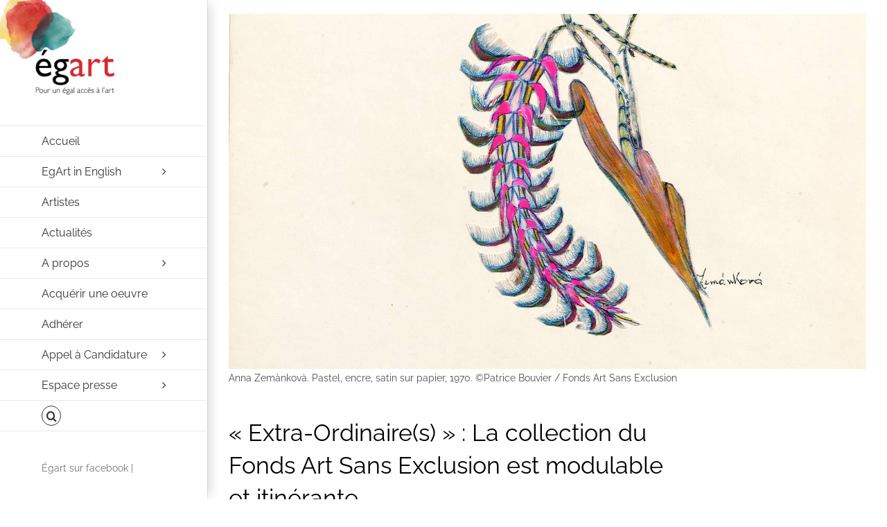

--- FILE ---
content_type: text/html; charset=UTF-8
request_url: https://egart.fr/collection-extra-ordinaire-fonds-artsansexclusion-france/
body_size: 21973
content:
<!DOCTYPE html>
<html class="avada-html-layout-wide avada-html-header-position-left awb-scroll" lang="fr-FR" prefix="og: http://ogp.me/ns# fb: http://ogp.me/ns/fb#">

<head>
    <!-- Global site tag (gtag.js) - Google Analytics -->
    <script async src="https://www.googletagmanager.com/gtag/js?id=UA-110085707-1"></script>
    <script>
        window.dataLayer = window.dataLayer || [];

        function gtag() {
            dataLayer.push(arguments);
        }
        gtag('js', new Date());

        gtag('config', 'UA-110085707-1');
    </script>

    <meta http-equiv="X-UA-Compatible" content="IE=edge" />
    <meta http-equiv="Content-Type" content="text/html; charset=utf-8" />
    <meta name="viewport" content="width=device-width, initial-scale=1" />
    <meta name='robots' content='index, follow, max-image-preview:large, max-snippet:-1, max-video-preview:-1' />

            <script data-no-defer="1" data-ezscrex="false" data-cfasync="false" data-pagespeed-no-defer data-cookieconsent="ignore">
                var ctPublicFunctions = {"_ajax_nonce":"256bca26d8","_rest_nonce":"14011dace9","_ajax_url":"\/wp-admin\/admin-ajax.php","_rest_url":"https:\/\/egart.fr\/wp-json\/","data__cookies_type":"none","data__ajax_type":"rest","data__bot_detector_enabled":"1","data__frontend_data_log_enabled":1,"cookiePrefix":"","wprocket_detected":false,"host_url":"egart.fr","text__ee_click_to_select":"Click to select the whole data","text__ee_original_email":"The complete one is","text__ee_got_it":"Got it","text__ee_blocked":"Blocked","text__ee_cannot_connect":"Cannot connect","text__ee_cannot_decode":"Can not decode email. Unknown reason","text__ee_email_decoder":"CleanTalk email decoder","text__ee_wait_for_decoding":"The magic is on the way!","text__ee_decoding_process":"Please wait a few seconds while we decode the contact data."}
            </script>
        
            <script data-no-defer="1" data-ezscrex="false" data-cfasync="false" data-pagespeed-no-defer data-cookieconsent="ignore">
                var ctPublic = {"_ajax_nonce":"256bca26d8","settings__forms__check_internal":"0","settings__forms__check_external":"0","settings__forms__force_protection":0,"settings__forms__search_test":"1","settings__data__bot_detector_enabled":"1","settings__sfw__anti_crawler":0,"blog_home":"https:\/\/egart.fr\/","pixel__setting":"3","pixel__enabled":true,"pixel__url":null,"data__email_check_before_post":"1","data__email_check_exist_post":1,"data__cookies_type":"none","data__key_is_ok":true,"data__visible_fields_required":true,"wl_brandname":"Anti-Spam by CleanTalk","wl_brandname_short":"CleanTalk","ct_checkjs_key":"2b35bbf5a3cfd2292c846e0fe73d26c9148f5542693376f03a710c9ed4bcbe90","emailEncoderPassKey":"f46b773e5c352c83d2d95dc5b634204d","bot_detector_forms_excluded":"W10=","advancedCacheExists":false,"varnishCacheExists":false,"wc_ajax_add_to_cart":false}
            </script>
        
	<!-- This site is optimized with the Yoast SEO plugin v22.0 - https://yoast.com/wordpress/plugins/seo/ -->
	<title>« Extra-Ordinaire(s) » : La collection du Fonds Art Sans Exclusion modulable et itinérante - Egart</title>
	<meta name="description" content="Le Fonds Art Sans Exclusion propose aux centres d’art, lieux artistiques et culturels, aux collectivités locales et aussi au réseau mutualiste et médico-social, la mise à disposition de l’exposition d’art brut Extra-Ordinaire(s), d’œuvres de créateurs fragilisés ou en situation d’exclusion – handicap mental, maladie, isolement social, précarité." />
	<link rel="canonical" href="https://egart.fr/collection-extra-ordinaire-fonds-artsansexclusion-france/" />
	<meta property="og:locale" content="fr_FR" />
	<meta property="og:type" content="article" />
	<meta property="og:title" content="La collection &quot;Extra-Ordinaire(s)&quot; du fonds #ArtSansExclusion exposée à Valence" />
	<meta property="og:description" content="A découvrir du 17 au 28 mars 2020, les dernières acquisitions de la collection Extra-ordinaire(s) exposée dans le très beau lieu de la Bourse du Travail, dans le quartier historique de la ville de Valence (Drôme)." />
	<meta property="og:url" content="https://egart.fr/collection-extra-ordinaire-fonds-artsansexclusion-france/" />
	<meta property="og:site_name" content="Egart" />
	<meta property="article:publisher" content="https://www.facebook.com/Artegart/" />
	<meta property="article:published_time" content="2020-03-10T19:46:29+00:00" />
	<meta property="article:modified_time" content="2024-01-03T11:23:11+00:00" />
	<meta property="og:image" content="https://egart.fr/wp-content/uploads/2018/02/actu-expo-extra-ordinnaires.jpg" />
	<meta property="og:image:width" content="1219" />
	<meta property="og:image:height" content="678" />
	<meta property="og:image:type" content="image/jpeg" />
	<meta name="author" content="Egart" />
	<meta name="twitter:card" content="summary_large_image" />
	<meta name="twitter:label1" content="Écrit par" />
	<meta name="twitter:data1" content="Egart" />
	<meta name="twitter:label2" content="Durée de lecture estimée" />
	<meta name="twitter:data2" content="3 minutes" />
	<script type="application/ld+json" class="yoast-schema-graph">{"@context":"https://schema.org","@graph":[{"@type":"WebPage","@id":"https://egart.fr/collection-extra-ordinaire-fonds-artsansexclusion-france/","url":"https://egart.fr/collection-extra-ordinaire-fonds-artsansexclusion-france/","name":"« Extra-Ordinaire(s) » : La collection du Fonds Art Sans Exclusion modulable et itinérante - Egart","isPartOf":{"@id":"https://egart.fr/#website"},"primaryImageOfPage":{"@id":"https://egart.fr/collection-extra-ordinaire-fonds-artsansexclusion-france/#primaryimage"},"image":{"@id":"https://egart.fr/collection-extra-ordinaire-fonds-artsansexclusion-france/#primaryimage"},"thumbnailUrl":"https://egart.fr/wp-content/uploads/2018/02/Miniature-expo-extra-ordinnaires.jpg","datePublished":"2020-03-10T19:46:29+00:00","dateModified":"2024-01-03T11:23:11+00:00","author":{"@id":"https://egart.fr/#/schema/person/a212548fe1eee52bd01b6db378365766"},"description":"Le Fonds Art Sans Exclusion propose aux centres d’art, lieux artistiques et culturels, aux collectivités locales et aussi au réseau mutualiste et médico-social, la mise à disposition de l’exposition d’art brut Extra-Ordinaire(s), d’œuvres de créateurs fragilisés ou en situation d’exclusion – handicap mental, maladie, isolement social, précarité.","breadcrumb":{"@id":"https://egart.fr/collection-extra-ordinaire-fonds-artsansexclusion-france/#breadcrumb"},"inLanguage":"fr-FR","potentialAction":[{"@type":"ReadAction","target":["https://egart.fr/collection-extra-ordinaire-fonds-artsansexclusion-france/"]}]},{"@type":"ImageObject","inLanguage":"fr-FR","@id":"https://egart.fr/collection-extra-ordinaire-fonds-artsansexclusion-france/#primaryimage","url":"https://egart.fr/wp-content/uploads/2018/02/Miniature-expo-extra-ordinnaires.jpg","contentUrl":"https://egart.fr/wp-content/uploads/2018/02/Miniature-expo-extra-ordinnaires.jpg","width":"700","height":"678","caption":"Anna Zemankova. Pastel, encre, satin sur papier, 1970. ©Patrice Bouvier_Fonds ArtSansExclusion"},{"@type":"BreadcrumbList","@id":"https://egart.fr/collection-extra-ordinaire-fonds-artsansexclusion-france/#breadcrumb","itemListElement":[{"@type":"ListItem","position":1,"name":"Accueil","item":"https://egart.fr/"},{"@type":"ListItem","position":2,"name":"« Extra-Ordinaire(s) » : La collection du Fonds Art Sans Exclusion modulable et itinérante"}]},{"@type":"WebSite","@id":"https://egart.fr/#website","url":"https://egart.fr/","name":"Egart","description":"Pour un égal accès à l’Art","potentialAction":[{"@type":"SearchAction","target":{"@type":"EntryPoint","urlTemplate":"https://egart.fr/?s={search_term_string}"},"query-input":"required name=search_term_string"}],"inLanguage":"fr-FR"},{"@type":"Person","@id":"https://egart.fr/#/schema/person/a212548fe1eee52bd01b6db378365766","name":"Egart","image":{"@type":"ImageObject","inLanguage":"fr-FR","@id":"https://egart.fr/#/schema/person/image/","url":"https://secure.gravatar.com/avatar/6f3d0e06585c155250d1f6faf379e396?s=96&d=mm&r=g","contentUrl":"https://secure.gravatar.com/avatar/6f3d0e06585c155250d1f6faf379e396?s=96&d=mm&r=g","caption":"Egart"},"url":"https://egart.fr/author/emilie/"}]}</script>
	<!-- / Yoast SEO plugin. -->


<link rel='dns-prefetch' href='//moderate.cleantalk.org' />
<link rel="alternate" type="application/rss+xml" title="Egart &raquo; Flux" href="https://egart.fr/feed/" />
<link rel="alternate" type="application/rss+xml" title="Egart &raquo; Flux des commentaires" href="https://egart.fr/comments/feed/" />
					<link rel="shortcut icon" href="https://egart.fr/wp-content/uploads/2017/11/EGART-quadri-FavIcon.jpg" type="image/x-icon" />
		
					<!-- Apple Touch Icon -->
			<link rel="apple-touch-icon" sizes="180x180" href="https://egart.fr/wp-content/uploads/2017/11/EGART-quadri-FavIcon.jpg">
		
					<!-- Android Icon -->
			<link rel="icon" sizes="192x192" href="https://egart.fr/wp-content/uploads/2017/11/EGART-quadri-FavIcon.jpg">
		
					<!-- MS Edge Icon -->
			<meta name="msapplication-TileImage" content="https://egart.fr/wp-content/uploads/2017/11/EGART-quadri-FavIcon.jpg">
				
		<meta property="og:title" content="« Extra-Ordinaire(s) » : La collection du Fonds Art Sans Exclusion modulable et itinérante"/>
		<meta property="og:type" content="article"/>
		<meta property="og:url" content="https://egart.fr/collection-extra-ordinaire-fonds-artsansexclusion-france/"/>
		<meta property="og:site_name" content="Egart"/>
		<meta property="og:description" content="Anna Zemànkovà. Pastel, encre, satin sur papier, 1970. ©Patrice Bouvier / Fonds Art Sans Exclusion     
« Extra-Ordinaire(s) » : La collection du Fonds Art Sans Exclusion est modulable et itinérante 

Le"/>

									<meta property="og:image" content="https://egart.fr/wp-content/uploads/2018/02/Miniature-expo-extra-ordinnaires.jpg"/>
							<script type="text/javascript">
/* <![CDATA[ */
window._wpemojiSettings = {"baseUrl":"https:\/\/s.w.org\/images\/core\/emoji\/14.0.0\/72x72\/","ext":".png","svgUrl":"https:\/\/s.w.org\/images\/core\/emoji\/14.0.0\/svg\/","svgExt":".svg","source":{"concatemoji":"https:\/\/egart.fr\/wp-includes\/js\/wp-emoji-release.min.js?ver=6.4.7"}};
/*! This file is auto-generated */
!function(i,n){var o,s,e;function c(e){try{var t={supportTests:e,timestamp:(new Date).valueOf()};sessionStorage.setItem(o,JSON.stringify(t))}catch(e){}}function p(e,t,n){e.clearRect(0,0,e.canvas.width,e.canvas.height),e.fillText(t,0,0);var t=new Uint32Array(e.getImageData(0,0,e.canvas.width,e.canvas.height).data),r=(e.clearRect(0,0,e.canvas.width,e.canvas.height),e.fillText(n,0,0),new Uint32Array(e.getImageData(0,0,e.canvas.width,e.canvas.height).data));return t.every(function(e,t){return e===r[t]})}function u(e,t,n){switch(t){case"flag":return n(e,"\ud83c\udff3\ufe0f\u200d\u26a7\ufe0f","\ud83c\udff3\ufe0f\u200b\u26a7\ufe0f")?!1:!n(e,"\ud83c\uddfa\ud83c\uddf3","\ud83c\uddfa\u200b\ud83c\uddf3")&&!n(e,"\ud83c\udff4\udb40\udc67\udb40\udc62\udb40\udc65\udb40\udc6e\udb40\udc67\udb40\udc7f","\ud83c\udff4\u200b\udb40\udc67\u200b\udb40\udc62\u200b\udb40\udc65\u200b\udb40\udc6e\u200b\udb40\udc67\u200b\udb40\udc7f");case"emoji":return!n(e,"\ud83e\udef1\ud83c\udffb\u200d\ud83e\udef2\ud83c\udfff","\ud83e\udef1\ud83c\udffb\u200b\ud83e\udef2\ud83c\udfff")}return!1}function f(e,t,n){var r="undefined"!=typeof WorkerGlobalScope&&self instanceof WorkerGlobalScope?new OffscreenCanvas(300,150):i.createElement("canvas"),a=r.getContext("2d",{willReadFrequently:!0}),o=(a.textBaseline="top",a.font="600 32px Arial",{});return e.forEach(function(e){o[e]=t(a,e,n)}),o}function t(e){var t=i.createElement("script");t.src=e,t.defer=!0,i.head.appendChild(t)}"undefined"!=typeof Promise&&(o="wpEmojiSettingsSupports",s=["flag","emoji"],n.supports={everything:!0,everythingExceptFlag:!0},e=new Promise(function(e){i.addEventListener("DOMContentLoaded",e,{once:!0})}),new Promise(function(t){var n=function(){try{var e=JSON.parse(sessionStorage.getItem(o));if("object"==typeof e&&"number"==typeof e.timestamp&&(new Date).valueOf()<e.timestamp+604800&&"object"==typeof e.supportTests)return e.supportTests}catch(e){}return null}();if(!n){if("undefined"!=typeof Worker&&"undefined"!=typeof OffscreenCanvas&&"undefined"!=typeof URL&&URL.createObjectURL&&"undefined"!=typeof Blob)try{var e="postMessage("+f.toString()+"("+[JSON.stringify(s),u.toString(),p.toString()].join(",")+"));",r=new Blob([e],{type:"text/javascript"}),a=new Worker(URL.createObjectURL(r),{name:"wpTestEmojiSupports"});return void(a.onmessage=function(e){c(n=e.data),a.terminate(),t(n)})}catch(e){}c(n=f(s,u,p))}t(n)}).then(function(e){for(var t in e)n.supports[t]=e[t],n.supports.everything=n.supports.everything&&n.supports[t],"flag"!==t&&(n.supports.everythingExceptFlag=n.supports.everythingExceptFlag&&n.supports[t]);n.supports.everythingExceptFlag=n.supports.everythingExceptFlag&&!n.supports.flag,n.DOMReady=!1,n.readyCallback=function(){n.DOMReady=!0}}).then(function(){return e}).then(function(){var e;n.supports.everything||(n.readyCallback(),(e=n.source||{}).concatemoji?t(e.concatemoji):e.wpemoji&&e.twemoji&&(t(e.twemoji),t(e.wpemoji)))}))}((window,document),window._wpemojiSettings);
/* ]]> */
</script>
<style id='wp-emoji-styles-inline-css' type='text/css'>

	img.wp-smiley, img.emoji {
		display: inline !important;
		border: none !important;
		box-shadow: none !important;
		height: 1em !important;
		width: 1em !important;
		margin: 0 0.07em !important;
		vertical-align: -0.1em !important;
		background: none !important;
		padding: 0 !important;
	}
</style>
<link rel='stylesheet' id='cleantalk-public-css-css' href='https://egart.fr/wp-content/plugins/cleantalk-spam-protect/css/cleantalk-public.min.css?ver=6.59_1751645914' type='text/css' media='all' />
<link rel='stylesheet' id='cleantalk-email-decoder-css-css' href='https://egart.fr/wp-content/plugins/cleantalk-spam-protect/css/cleantalk-email-decoder.min.css?ver=6.59_1751645914' type='text/css' media='all' />
<link rel='stylesheet' id='dnd-upload-cf7-css' href='https://egart.fr/wp-content/plugins/drag-and-drop-multiple-file-upload-contact-form-7/assets/css/dnd-upload-cf7.css?ver=1.3.9.0' type='text/css' media='all' />
<link rel='stylesheet' id='cf7cf-style-css' href='https://egart.fr/wp-content/plugins/cf7-conditional-fields/style.css?ver=2.6' type='text/css' media='all' />
<link rel='stylesheet' id='child-style-css' href='https://egart.fr/wp-content/themes/Avada-Child-Theme/style.css?ver=6.4.7' type='text/css' media='all' />
<link rel='stylesheet' id='fusion-dynamic-css-css' href='https://egart.fr/wp-content/uploads/fusion-styles/97801bd3256f6d1fba8d8cd54144190b.min.css?ver=3.11.2' type='text/css' media='all' />
<script type="text/javascript" src="https://egart.fr/wp-content/plugins/cleantalk-spam-protect/js/apbct-public-bundle_comm-func.min.js?ver=6.59_1751645914" id="apbct-public-bundle_comm-func-js-js"></script>
<script type="text/javascript" src="https://moderate.cleantalk.org/ct-bot-detector-wrapper.js?ver=6.59" id="ct_bot_detector-js" defer="defer" data-wp-strategy="defer"></script>
<script type="text/javascript" src="https://egart.fr/wp-includes/js/jquery/jquery.min.js?ver=3.7.1" id="jquery-core-js"></script>
<script type="text/javascript" src="https://egart.fr/wp-includes/js/jquery/jquery-migrate.min.js?ver=3.4.1" id="jquery-migrate-js"></script>
<link rel="https://api.w.org/" href="https://egart.fr/wp-json/" /><link rel="alternate" type="application/json" href="https://egart.fr/wp-json/wp/v2/posts/16525" /><link rel="EditURI" type="application/rsd+xml" title="RSD" href="https://egart.fr/xmlrpc.php?rsd" />
<meta name="generator" content="WordPress 6.4.7" />
<link rel='shortlink' href='https://egart.fr/?p=16525' />
<link rel="alternate" type="application/json+oembed" href="https://egart.fr/wp-json/oembed/1.0/embed?url=https%3A%2F%2Fegart.fr%2Fcollection-extra-ordinaire-fonds-artsansexclusion-france%2F" />
<link rel="alternate" type="text/xml+oembed" href="https://egart.fr/wp-json/oembed/1.0/embed?url=https%3A%2F%2Fegart.fr%2Fcollection-extra-ordinaire-fonds-artsansexclusion-france%2F&#038;format=xml" />
<style type="text/css" id="css-fb-visibility">@media screen and (max-width: 640px){.fusion-no-small-visibility{display:none !important;}body .sm-text-align-center{text-align:center !important;}body .sm-text-align-left{text-align:left !important;}body .sm-text-align-right{text-align:right !important;}body .sm-flex-align-center{justify-content:center !important;}body .sm-flex-align-flex-start{justify-content:flex-start !important;}body .sm-flex-align-flex-end{justify-content:flex-end !important;}body .sm-mx-auto{margin-left:auto !important;margin-right:auto !important;}body .sm-ml-auto{margin-left:auto !important;}body .sm-mr-auto{margin-right:auto !important;}body .fusion-absolute-position-small{position:absolute;top:auto;width:100%;}.awb-sticky.awb-sticky-small{ position: sticky; top: var(--awb-sticky-offset,0); }}@media screen and (min-width: 641px) and (max-width: 1024px){.fusion-no-medium-visibility{display:none !important;}body .md-text-align-center{text-align:center !important;}body .md-text-align-left{text-align:left !important;}body .md-text-align-right{text-align:right !important;}body .md-flex-align-center{justify-content:center !important;}body .md-flex-align-flex-start{justify-content:flex-start !important;}body .md-flex-align-flex-end{justify-content:flex-end !important;}body .md-mx-auto{margin-left:auto !important;margin-right:auto !important;}body .md-ml-auto{margin-left:auto !important;}body .md-mr-auto{margin-right:auto !important;}body .fusion-absolute-position-medium{position:absolute;top:auto;width:100%;}.awb-sticky.awb-sticky-medium{ position: sticky; top: var(--awb-sticky-offset,0); }}@media screen and (min-width: 1025px){.fusion-no-large-visibility{display:none !important;}body .lg-text-align-center{text-align:center !important;}body .lg-text-align-left{text-align:left !important;}body .lg-text-align-right{text-align:right !important;}body .lg-flex-align-center{justify-content:center !important;}body .lg-flex-align-flex-start{justify-content:flex-start !important;}body .lg-flex-align-flex-end{justify-content:flex-end !important;}body .lg-mx-auto{margin-left:auto !important;margin-right:auto !important;}body .lg-ml-auto{margin-left:auto !important;}body .lg-mr-auto{margin-right:auto !important;}body .fusion-absolute-position-large{position:absolute;top:auto;width:100%;}.awb-sticky.awb-sticky-large{ position: sticky; top: var(--awb-sticky-offset,0); }}</style><style type="text/css">.recentcomments a{display:inline !important;padding:0 !important;margin:0 !important;}</style><link rel="icon" href="https://egart.fr/wp-content/uploads/2017/11/EGART-quadri-FavIcon.jpg" sizes="32x32" />
<link rel="icon" href="https://egart.fr/wp-content/uploads/2017/11/EGART-quadri-FavIcon.jpg" sizes="192x192" />
<link rel="apple-touch-icon" href="https://egart.fr/wp-content/uploads/2017/11/EGART-quadri-FavIcon.jpg" />
<meta name="msapplication-TileImage" content="https://egart.fr/wp-content/uploads/2017/11/EGART-quadri-FavIcon.jpg" />
		<script type="text/javascript">
			var doc = document.documentElement;
			doc.setAttribute( 'data-useragent', navigator.userAgent );
		</script>
		<style type="text/css" id="fusion-builder-page-css">#main {
    padding-top: 0px;
    padding-bottom: 50px;
}</style>
    <script type="text/javascript">
        var doc = document.documentElement;
        doc.setAttribute('data-useragent', navigator.userAgent);
    </script>

    </head>


<body class="post-template-default single single-post postid-16525 single-format-standard fusion-image-hovers fusion-pagination-sizing fusion-button_type-flat fusion-button_span-no fusion-button_gradient-linear avada-image-rollover-circle-no avada-image-rollover-yes avada-image-rollover-direction-fade fusion-body ltr fusion-sticky-header no-tablet-sticky-header no-mobile-sticky-header no-mobile-slidingbar avada-has-rev-slider-styles fusion-disable-outline fusion-sub-menu-fade mobile-logo-pos-left layout-wide-mode avada-has-boxed-modal-shadow-none layout-scroll-offset-full avada-has-zero-margin-offset-top side-header side-header-left menu-text-align-left mobile-menu-design-modern fusion-show-pagination-text fusion-header-layout-v1 avada-responsive avada-footer-fx-none avada-menu-highlight-style-arrow fusion-search-form-classic fusion-main-menu-search-dropdown fusion-avatar-square avada-dropdown-styles avada-blog-layout-grid avada-blog-archive-layout-large avada-header-shadow-yes avada-menu-icon-position-left avada-has-megamenu-shadow avada-has-mainmenu-dropdown-divider fusion-has-main-nav-icon-circle avada-has-mobile-menu-search avada-has-main-nav-search-icon avada-has-100-footer avada-has-breadcrumb-mobile-hidden avada-has-titlebar-hide avada-has-pagination-padding avada-flyout-menu-direction-fade avada-ec-views-v1" data-awb-post-id="16525">
        <a class="skip-link screen-reader-text" href="#content">Passer au contenu</a>

    <div id="boxed-wrapper">
        <div class="fusion-sides-frame"></div>
        <div id="wrapper" class="fusion-wrapper">
            <div id="home" style="position:relative;top:-1px;"></div>
                                        
<div id="side-header-sticky"></div>
<div id="side-header" class="clearfix fusion-mobile-menu-design-modern fusion-sticky-logo-1 fusion-mobile-logo-1 fusion-sticky-menu- header-shadow">
	<div class="side-header-wrapper">
								<div class="side-header-content fusion-logo-left fusion-mobile-logo-1">
				<div class="fusion-logo" data-margin-top="40px" data-margin-bottom="40px" data-margin-left="0px" data-margin-right="0px">
			<a class="fusion-logo-link"  href="https://egart.fr/" >

						<!-- standard logo -->
			<img src="https://egart.fr/wp-content/uploads/2017/11/EGART-quadri-200px-trans-.png" srcset="https://egart.fr/wp-content/uploads/2017/11/EGART-quadri-200px-trans-.png 1x" width="200" height="168" alt="Egart Logo" data-retina_logo_url="" class="fusion-standard-logo" />

											<!-- mobile logo -->
				<img src="https://egart.fr/wp-content/uploads/2017/11/EGART-quadri-200px-trans-.png" srcset="https://egart.fr/wp-content/uploads/2017/11/EGART-quadri-200px-trans-.png 1x, https://egart.fr/wp-content/uploads/2017/11/EGART-quadri-200px-trans-.png 2x" width="200" height="168" style="max-height:168px;height:auto;" alt="Egart Logo" data-retina_logo_url="https://egart.fr/wp-content/uploads/2017/11/EGART-quadri-200px-trans-.png" class="fusion-mobile-logo" />
			
											<!-- sticky header logo -->
				<img src="https://egart.fr/wp-content/uploads/2017/11/EGART-quadri-200px-trans-.png" srcset="https://egart.fr/wp-content/uploads/2017/11/EGART-quadri-200px-trans-.png 1x, https://egart.fr/wp-content/uploads/2017/11/EGART-quadri-200px-trans-.png 2x" width="200" height="168" style="max-height:168px;height:auto;" alt="Egart Logo" data-retina_logo_url="https://egart.fr/wp-content/uploads/2017/11/EGART-quadri-200px-trans-.png" class="fusion-sticky-logo" />
					</a>
		</div>		</div>
		<div class="fusion-main-menu-container fusion-logo-menu-left">
			<nav class="fusion-main-menu" aria-label="Menu principal"><ul id="menu-menue-egart-reg" class="fusion-menu"><li  id="menu-item-17267"  class="menu-item menu-item-type-post_type menu-item-object-page menu-item-home menu-item-17267"  data-item-id="17267"><a  title="accueil" href="https://egart.fr/" class="fusion-arrow-highlight"><span class="menu-text">Accueil<span class="fusion-arrow-svg"><svg height="43px" width="12px">
						<path d="M0 0 L12 21.5 L0 43 Z" fill="#ffffff" class="header_border_color_stroke" stroke-width="1"/>
						</svg></span></span></a></li><li  id="menu-item-17268"  class="menu-item menu-item-type-post_type menu-item-object-page menu-item-has-children menu-item-17268 fusion-dropdown-menu"  data-item-id="17268"><a  href="https://egart.fr/about-association-egart/" class="fusion-arrow-highlight"><span class="menu-text">EgArt in English<span class="fusion-arrow-svg"><svg height="43px" width="12px">
						<path d="M0 0 L12 21.5 L0 43 Z" fill="#ffffff" class="header_border_color_stroke" stroke-width="1"/>
						</svg></span><span class="fusion-dropdown-svg"><svg height="43px" width="12px">
						<path d="M12 0 L0 21.5 L12 43 Z" fill="#ffffff"/>
						</svg></span></span> <span class="fusion-caret"><i class="fusion-dropdown-indicator" aria-hidden="true"></i></span></a><ul class="sub-menu"><li  id="menu-item-17269"  class="menu-item menu-item-type-post_type menu-item-object-page menu-item-17269 fusion-dropdown-submenu" ><a  href="https://egart.fr/about-association-egart/" class="fusion-arrow-highlight"><span>About the Association</span></a></li><li  id="menu-item-17270"  class="menu-item menu-item-type-post_type menu-item-object-page menu-item-17270 fusion-dropdown-submenu" ><a  href="https://egart.fr/charter-association-egart-for-equal-access-to-art/" class="fusion-arrow-highlight"><span>Charter of the Association</span></a></li><li  id="menu-item-17271"  class="menu-item menu-item-type-post_type menu-item-object-post menu-item-17271 fusion-dropdown-submenu" ><a  href="https://egart.fr/call-for-applications/" class="fusion-arrow-highlight"><span>Call for applications</span></a></li></ul></li><li  id="menu-item-17285"  class="menu-item menu-item-type-post_type menu-item-object-page menu-item-17285"  data-item-id="17285"><a  href="https://egart.fr/egart-pour-un-egal-acces-a-lart-2/artistes/" class="fusion-arrow-highlight"><span class="menu-text">Artistes<span class="fusion-arrow-svg"><svg height="43px" width="12px">
						<path d="M0 0 L12 21.5 L0 43 Z" fill="#ffffff" class="header_border_color_stroke" stroke-width="1"/>
						</svg></span></span></a></li><li  id="menu-item-17303"  class="menu-item menu-item-type-post_type menu-item-object-page menu-item-17303"  data-item-id="17303"><a  href="https://egart.fr/egart-pour-un-egal-acces-a-lart-2/actualites/" class="fusion-arrow-highlight"><span class="menu-text">Actualités<span class="fusion-arrow-svg"><svg height="43px" width="12px">
						<path d="M0 0 L12 21.5 L0 43 Z" fill="#ffffff" class="header_border_color_stroke" stroke-width="1"/>
						</svg></span></span></a></li><li  id="menu-item-17304"  class="menu-item menu-item-type-post_type menu-item-object-page menu-item-has-children menu-item-17304 fusion-dropdown-menu"  data-item-id="17304"><a  href="https://egart.fr/egart-pour-un-egal-acces-a-lart-2/a-propos-association-egart/" class="fusion-arrow-highlight"><span class="menu-text">A propos<span class="fusion-arrow-svg"><svg height="43px" width="12px">
						<path d="M0 0 L12 21.5 L0 43 Z" fill="#ffffff" class="header_border_color_stroke" stroke-width="1"/>
						</svg></span><span class="fusion-dropdown-svg"><svg height="43px" width="12px">
						<path d="M12 0 L0 21.5 L12 43 Z" fill="#ffffff"/>
						</svg></span></span> <span class="fusion-caret"><i class="fusion-dropdown-indicator" aria-hidden="true"></i></span></a><ul class="sub-menu"><li  id="menu-item-17305"  class="menu-item menu-item-type-post_type menu-item-object-page menu-item-17305 fusion-dropdown-submenu" ><a  href="https://egart.fr/egart-pour-un-egal-acces-a-lart-2/a-propos-association-egart/" class="fusion-arrow-highlight"><span>Qui est Egart ?</span></a></li><li  id="menu-item-17306"  class="menu-item menu-item-type-post_type menu-item-object-page menu-item-17306 fusion-dropdown-submenu" ><a  href="https://egart.fr/egart-pour-un-egal-acces-a-lart-2/a-propos-association-egart/charte-ethique-association-egart/" class="fusion-arrow-highlight"><span>Charte éthique</span></a></li><li  id="menu-item-17307"  class="menu-item menu-item-type-post_type menu-item-object-page menu-item-17307 fusion-dropdown-submenu" ><a  href="https://egart.fr/egart-pour-un-egal-acces-a-lart-2/a-propos-association-egart/statuts/" class="fusion-arrow-highlight"><span>Statuts</span></a></li><li  id="menu-item-17308"  class="menu-item menu-item-type-post_type menu-item-object-page menu-item-17308 fusion-dropdown-submenu" ><a  href="https://egart.fr/egart-pour-un-egal-acces-a-lart-2/a-propos-association-egart/composition-conseil-administration/" class="fusion-arrow-highlight"><span>Conseil d’administration</span></a></li><li  id="menu-item-17309"  class="menu-item menu-item-type-post_type menu-item-object-page menu-item-17309 fusion-dropdown-submenu" ><a  href="https://egart.fr/egart-pour-un-egal-acces-a-lart-2/a-propos-association-egart/partenaires/" class="fusion-arrow-highlight"><span>Nos partenaires</span></a></li><li  id="menu-item-17310"  class="menu-item menu-item-type-post_type menu-item-object-page menu-item-17310 fusion-dropdown-submenu" ><a  href="https://egart.fr/contact/" class="fusion-arrow-highlight"><span>Nous contacter</span></a></li></ul></li><li  id="menu-item-17311"  class="menu-item menu-item-type-post_type menu-item-object-page menu-item-17311"  data-item-id="17311"><a  href="https://egart.fr/sorties-atelier/" class="fusion-arrow-highlight"><span class="menu-text">Acquérir une oeuvre<span class="fusion-arrow-svg"><svg height="43px" width="12px">
						<path d="M0 0 L12 21.5 L0 43 Z" fill="#ffffff" class="header_border_color_stroke" stroke-width="1"/>
						</svg></span></span></a></li><li  id="menu-item-17312"  class="menu-item menu-item-type-post_type menu-item-object-page menu-item-17312"  data-item-id="17312"><a  href="https://egart.fr/adhesion/" class="fusion-arrow-highlight"><span class="menu-text">Adhérer<span class="fusion-arrow-svg"><svg height="43px" width="12px">
						<path d="M0 0 L12 21.5 L0 43 Z" fill="#ffffff" class="header_border_color_stroke" stroke-width="1"/>
						</svg></span></span></a></li><li  id="menu-item-18672"  class="menu-item menu-item-type-custom menu-item-object-custom menu-item-has-children menu-item-18672 fusion-dropdown-menu"  data-item-id="18672"><a  href="#" class="fusion-arrow-highlight"><span class="menu-text">Appel à Candidature<span class="fusion-arrow-svg"><svg height="43px" width="12px">
						<path d="M0 0 L12 21.5 L0 43 Z" fill="#ffffff" class="header_border_color_stroke" stroke-width="1"/>
						</svg></span><span class="fusion-dropdown-svg"><svg height="43px" width="12px">
						<path d="M12 0 L0 21.5 L12 43 Z" fill="#ffffff"/>
						</svg></span></span> <span class="fusion-caret"><i class="fusion-dropdown-indicator" aria-hidden="true"></i></span></a><ul class="sub-menu"><li  id="menu-item-18669"  class="menu-item menu-item-type-post_type menu-item-object-post menu-item-18669 fusion-dropdown-submenu" ><a  href="https://egart.fr/appel-a-candidatures-laureats-2023/" class="fusion-arrow-highlight"><span>Liste des lauréats 2023</span></a></li><li  id="menu-item-18671"  class="menu-item menu-item-type-post_type menu-item-object-post menu-item-18671 fusion-dropdown-submenu" ><a  href="https://egart.fr/appel-a-candidatures-laureats-2020/" class="fusion-arrow-highlight"><span>Liste des lauréats 2020</span></a></li></ul></li><li  id="menu-item-17314"  class="menu-item menu-item-type-post_type menu-item-object-page menu-item-has-children menu-item-17314 fusion-dropdown-menu"  data-item-id="17314"><a  href="https://egart.fr/dossiers-de-presse-egart/" class="fusion-arrow-highlight"><span class="menu-text">Espace presse<span class="fusion-arrow-svg"><svg height="43px" width="12px">
						<path d="M0 0 L12 21.5 L0 43 Z" fill="#ffffff" class="header_border_color_stroke" stroke-width="1"/>
						</svg></span><span class="fusion-dropdown-svg"><svg height="43px" width="12px">
						<path d="M12 0 L0 21.5 L12 43 Z" fill="#ffffff"/>
						</svg></span></span> <span class="fusion-caret"><i class="fusion-dropdown-indicator" aria-hidden="true"></i></span></a><ul class="sub-menu"><li  id="menu-item-17315"  class="menu-item menu-item-type-post_type menu-item-object-page menu-item-17315 fusion-dropdown-submenu" ><a  href="https://egart.fr/dossiers-de-presse-egart/" class="fusion-arrow-highlight"><span>Presse Art &#038; Culture</span></a></li><li  id="menu-item-17316"  class="menu-item menu-item-type-post_type menu-item-object-page menu-item-17316 fusion-dropdown-submenu" ><a  href="https://egart.fr/revue-presse-mutualiste/" class="fusion-arrow-highlight"><span>Presse mutualiste</span></a></li></ul></li><li class="fusion-custom-menu-item fusion-main-menu-search"><a class="fusion-main-menu-icon" href="#" aria-label="Recherche" data-title="Recherche" title="Recherche" role="button" aria-expanded="false"></a><div class="fusion-custom-menu-item-contents">		<form role="search" class="searchform fusion-search-form  fusion-search-form-classic" method="get" action="https://egart.fr/">
			<div class="fusion-search-form-content">

				
				<div class="fusion-search-field search-field">
					<label><span class="screen-reader-text">Rechercher:</span>
													<input type="search" value="" name="s" class="s" placeholder="Rechercher..." required aria-required="true" aria-label="Rechercher..."/>
											</label>
				</div>
				<div class="fusion-search-button search-button">
					<input type="submit" class="fusion-search-submit searchsubmit" aria-label="Recherche" value="&#xf002;" />
									</div>

				
			</div>


			
		<input
                    class="apbct_special_field apbct_email_id__search_form"
                    name="apbct__email_id__search_form"
                    aria-label="apbct__label_id__search_form"
                    type="text" size="30" maxlength="200" autocomplete="off"
                    value=""
                /><input
                   id="apbct_submit_id__search_form" 
                   class="apbct_special_field apbct__email_id__search_form"
                   name="apbct__label_id__search_form"
                   aria-label="apbct_submit_name__search_form"
                   type="submit"
                   size="30"
                   maxlength="200"
                   value="7650"
               /></form>
		</div></li></ul></nav><div class="fusion-mobile-navigation"><ul id="menu-agency-main-menu" class="fusion-mobile-menu"><li  id="menu-item-13098"  class="menu-item menu-item-type-post_type menu-item-object-page menu-item-home menu-item-13098"  data-item-id="13098"><a  title="accueil" href="https://egart.fr/" class="fusion-arrow-highlight"><span class="menu-text">Accueil<span class="fusion-arrow-svg"><svg height="43px" width="12px">
						<path d="M0 0 L12 21.5 L0 43 Z" fill="#ffffff" class="header_border_color_stroke" stroke-width="1"/>
						</svg></span></span></a></li><li  id="menu-item-16200"  class="menu-item menu-item-type-post_type menu-item-object-page menu-item-has-children menu-item-16200 fusion-dropdown-menu"  data-item-id="16200"><a  href="https://egart.fr/about-association-egart/" class="fusion-arrow-highlight"><span class="menu-text">EgArt in English<span class="fusion-arrow-svg"><svg height="43px" width="12px">
						<path d="M0 0 L12 21.5 L0 43 Z" fill="#ffffff" class="header_border_color_stroke" stroke-width="1"/>
						</svg></span><span class="fusion-dropdown-svg"><svg height="43px" width="12px">
						<path d="M12 0 L0 21.5 L12 43 Z" fill="#ffffff"/>
						</svg></span></span> <span class="fusion-caret"><i class="fusion-dropdown-indicator" aria-hidden="true"></i></span></a><ul class="sub-menu"><li  id="menu-item-16397"  class="menu-item menu-item-type-post_type menu-item-object-page menu-item-16397 fusion-dropdown-submenu" ><a  href="https://egart.fr/about-association-egart/" class="fusion-arrow-highlight"><span>About the Association</span></a></li><li  id="menu-item-16396"  class="menu-item menu-item-type-post_type menu-item-object-page menu-item-16396 fusion-dropdown-submenu" ><a  href="https://egart.fr/charter-association-egart-for-equal-access-to-art/" class="fusion-arrow-highlight"><span>Charter of the Association</span></a></li><li  id="menu-item-16422"  class="menu-item menu-item-type-post_type menu-item-object-post menu-item-16422 fusion-dropdown-submenu" ><a  href="https://egart.fr/call-for-applications/" class="fusion-arrow-highlight"><span>Call for applications</span></a></li></ul></li><li  id="menu-item-13173"  class="menu-item menu-item-type-post_type menu-item-object-page menu-item-has-children menu-item-13173 fusion-dropdown-menu"  data-item-id="13173"><a  href="https://egart.fr/egart-pour-un-egal-acces-a-lart-2/artistes/" class="fusion-arrow-highlight"><span class="menu-text">Artistes<span class="fusion-arrow-svg"><svg height="43px" width="12px">
						<path d="M0 0 L12 21.5 L0 43 Z" fill="#ffffff" class="header_border_color_stroke" stroke-width="1"/>
						</svg></span><span class="fusion-dropdown-svg"><svg height="43px" width="12px">
						<path d="M12 0 L0 21.5 L12 43 Z" fill="#ffffff"/>
						</svg></span></span> <span class="fusion-caret"><i class="fusion-dropdown-indicator" aria-hidden="true"></i></span></a><ul class="sub-menu"><li  id="menu-item-13504"  class="menu-item menu-item-type-custom menu-item-object-custom menu-item-13504 fusion-dropdown-submenu" ><a  title="Gaël Dufrene" href="https://egart.fr/portfolio-items/gael-dufrene/" class="fusion-arrow-highlight"><span>Gaël Dufrène</span></a></li><li  id="menu-item-15330"  class="menu-item menu-item-type-custom menu-item-object-custom menu-item-15330 fusion-dropdown-submenu" ><a  href="https://egart.fr/portfolio-items/claire-lancien/" class="fusion-arrow-highlight"><span>Claire Lancien</span></a></li><li  id="menu-item-15329"  class="menu-item menu-item-type-custom menu-item-object-custom menu-item-15329 fusion-dropdown-submenu" ><a  href="https://egart.fr/portfolio-items/helene-fontana/" class="fusion-arrow-highlight"><span>Hélène Fontana</span></a></li><li  id="menu-item-15327"  class="menu-item menu-item-type-custom menu-item-object-custom menu-item-15327 fusion-dropdown-submenu" ><a  href="https://egart.fr/portfolio-items/wytze-jan-hingst/" class="fusion-arrow-highlight"><span>Wytze Jan Hingst</span></a></li><li  id="menu-item-13507"  class="menu-item menu-item-type-custom menu-item-object-custom menu-item-13507 fusion-dropdown-submenu" ><a  href="https://egart.fr/portfolio-items/jerome-turpin/" class="fusion-arrow-highlight"><span>Jérôme Turpin</span></a></li><li  id="menu-item-15331"  class="menu-item menu-item-type-custom menu-item-object-custom menu-item-15331 fusion-dropdown-submenu" ><a  href="https://egart.fr/portfolio-items/leila-delasalle/" class="fusion-arrow-highlight"><span>Leïla Delasalle</span></a></li><li  id="menu-item-13509"  class="menu-item menu-item-type-custom menu-item-object-custom menu-item-13509 fusion-dropdown-submenu" ><a  href="https://egart.fr/portfolio-items/francois-peeters/" class="fusion-arrow-highlight"><span>François Peeters</span></a></li><li  id="menu-item-13505"  class="menu-item menu-item-type-custom menu-item-object-custom menu-item-13505 fusion-dropdown-submenu" ><a  title="Yaniv Janson" href="https://egart.fr/portfolio-items/yaniv-janson/" class="fusion-arrow-highlight"><span>Yaniv Janson</span></a></li><li  id="menu-item-13506"  class="menu-item menu-item-type-custom menu-item-object-custom menu-item-13506 fusion-dropdown-submenu" ><a  href="https://egart.fr/portfolio-items/sebastien-proust/" class="fusion-arrow-highlight"><span>Sébastien Proust</span></a></li><li  id="menu-item-17198"  class="menu-item menu-item-type-custom menu-item-object-custom menu-item-17198 fusion-dropdown-submenu" ><a  href="https://egart.fr/artiste/simon-le-fur/" class="fusion-arrow-highlight"><span>Simon Le Fur</span></a></li><li  id="menu-item-17199"  class="menu-item menu-item-type-custom menu-item-object-custom menu-item-17199 fusion-dropdown-submenu" ><a  href="https://egart.fr/artiste/christophe-baudouin/" class="fusion-arrow-highlight"><span>Cristophe Baudoin</span></a></li><li  id="menu-item-17200"  class="menu-item menu-item-type-custom menu-item-object-custom menu-item-17200 fusion-dropdown-submenu" ><a  href="https://egart.fr/artiste/sylvie-tinlot" class="fusion-arrow-highlight"><span>Sylvie Tinlot</span></a></li><li  id="menu-item-16874"  class="menu-item menu-item-type-custom menu-item-object-custom menu-item-16874 fusion-dropdown-submenu" ><a  href="https://egart.fr/portfolio-items/sonia-lawniczak/" class="fusion-arrow-highlight"><span>Sonia Lawniczak</span></a></li><li  id="menu-item-17201"  class="menu-item menu-item-type-custom menu-item-object-custom menu-item-17201 fusion-dropdown-submenu" ><a  href="https://egart.fr/artiste/marc-francois-bresson" class="fusion-arrow-highlight"><span>Marc-François Bresson</span></a></li><li  id="menu-item-17202"  class="menu-item menu-item-type-custom menu-item-object-custom menu-item-17202 fusion-dropdown-submenu" ><a  href="https://egart.fr/artiste/guillaume-chocu" class="fusion-arrow-highlight"><span>Guillaume Chocu</span></a></li><li  id="menu-item-17203"  class="menu-item menu-item-type-custom menu-item-object-custom menu-item-17203 fusion-dropdown-submenu" ><a  href="https://egart.fr/artiste/akio-tomita/" class="fusion-arrow-highlight"><span>Akio Tomita</span></a></li><li  id="menu-item-17204"  class="menu-item menu-item-type-custom menu-item-object-custom menu-item-17204 fusion-dropdown-submenu" ><a  href="https://egart.fr/artiste/helene-galleron" class="fusion-arrow-highlight"><span>Helene Galleron</span></a></li><li  id="menu-item-17205"  class="menu-item menu-item-type-custom menu-item-object-custom menu-item-17205 fusion-dropdown-submenu" ><a  href="https://egart.fr/artiste/beatrice-dromas/" class="fusion-arrow-highlight"><span>Beatrice Dromas</span></a></li><li  id="menu-item-17206"  class="menu-item menu-item-type-custom menu-item-object-custom menu-item-17206 fusion-dropdown-submenu" ><a  href="https://egart.fr/artiste/aline-khieu/" class="fusion-arrow-highlight"><span>Aline Khieu</span></a></li><li  id="menu-item-17207"  class="menu-item menu-item-type-custom menu-item-object-custom menu-item-17207 fusion-dropdown-submenu" ><a  href="https://egart.fr/artiste/edouard-cohen/" class="fusion-arrow-highlight"><span>Edouard Cohen</span></a></li><li  id="menu-item-17208"  class="menu-item menu-item-type-custom menu-item-object-custom menu-item-17208 fusion-dropdown-submenu" ><a  href="https://egart.fr/artiste/livio-sapotille/" class="fusion-arrow-highlight"><span>Livio Sapotille</span></a></li></ul></li><li  id="menu-item-15688"  class="menu-item menu-item-type-post_type menu-item-object-page menu-item-15688"  data-item-id="15688"><a  href="https://egart.fr/egart-pour-un-egal-acces-a-lart-2/actualites/" class="fusion-arrow-highlight"><span class="menu-text">Actualités<span class="fusion-arrow-svg"><svg height="43px" width="12px">
						<path d="M0 0 L12 21.5 L0 43 Z" fill="#ffffff" class="header_border_color_stroke" stroke-width="1"/>
						</svg></span></span></a></li><li  id="menu-item-13237"  class="menu-item menu-item-type-post_type menu-item-object-page menu-item-has-children menu-item-13237 fusion-dropdown-menu"  data-item-id="13237"><a  href="https://egart.fr/egart-pour-un-egal-acces-a-lart-2/a-propos-association-egart/" class="fusion-arrow-highlight"><span class="menu-text">A propos<span class="fusion-arrow-svg"><svg height="43px" width="12px">
						<path d="M0 0 L12 21.5 L0 43 Z" fill="#ffffff" class="header_border_color_stroke" stroke-width="1"/>
						</svg></span><span class="fusion-dropdown-svg"><svg height="43px" width="12px">
						<path d="M12 0 L0 21.5 L12 43 Z" fill="#ffffff"/>
						</svg></span></span> <span class="fusion-caret"><i class="fusion-dropdown-indicator" aria-hidden="true"></i></span></a><ul class="sub-menu"><li  id="menu-item-13525"  class="menu-item menu-item-type-post_type menu-item-object-page menu-item-13525 fusion-dropdown-submenu" ><a  href="https://egart.fr/egart-pour-un-egal-acces-a-lart-2/a-propos-association-egart/" class="fusion-arrow-highlight"><span>Qui est Egart ?</span></a></li><li  id="menu-item-13526"  class="menu-item menu-item-type-post_type menu-item-object-page menu-item-13526 fusion-dropdown-submenu" ><a  href="https://egart.fr/egart-pour-un-egal-acces-a-lart-2/a-propos-association-egart/charte-ethique-association-egart/" class="fusion-arrow-highlight"><span>Charte éthique</span></a></li><li  id="menu-item-15096"  class="menu-item menu-item-type-post_type menu-item-object-page menu-item-15096 fusion-dropdown-submenu" ><a  href="https://egart.fr/egart-pour-un-egal-acces-a-lart-2/a-propos-association-egart/statuts/" class="fusion-arrow-highlight"><span>Statuts</span></a></li><li  id="menu-item-15895"  class="menu-item menu-item-type-post_type menu-item-object-page menu-item-15895 fusion-dropdown-submenu" ><a  href="https://egart.fr/egart-pour-un-egal-acces-a-lart-2/a-propos-association-egart/composition-conseil-administration/" class="fusion-arrow-highlight"><span>Conseil d’administration</span></a></li><li  id="menu-item-14252"  class="menu-item menu-item-type-post_type menu-item-object-page menu-item-14252 fusion-dropdown-submenu" ><a  href="https://egart.fr/egart-pour-un-egal-acces-a-lart-2/a-propos-association-egart/partenaires/" class="fusion-arrow-highlight"><span>Nos partenaires</span></a></li><li  id="menu-item-13568"  class="menu-item menu-item-type-post_type menu-item-object-page menu-item-13568 fusion-dropdown-submenu" ><a  href="https://egart.fr/contact/" class="fusion-arrow-highlight"><span>Nous contacter</span></a></li></ul></li><li  id="menu-item-15689"  class="menu-item menu-item-type-post_type menu-item-object-page menu-item-15689"  data-item-id="15689"><a  href="https://egart.fr/sorties-atelier/" class="fusion-arrow-highlight"><span class="menu-text">Acquérir une oeuvre<span class="fusion-arrow-svg"><svg height="43px" width="12px">
						<path d="M0 0 L12 21.5 L0 43 Z" fill="#ffffff" class="header_border_color_stroke" stroke-width="1"/>
						</svg></span></span></a></li><li  id="menu-item-15197"  class="menu-item menu-item-type-post_type menu-item-object-page menu-item-15197"  data-item-id="15197"><a  href="https://egart.fr/adhesion/" class="fusion-arrow-highlight"><span class="menu-text">Adhérer<span class="fusion-arrow-svg"><svg height="43px" width="12px">
						<path d="M0 0 L12 21.5 L0 43 Z" fill="#ffffff" class="header_border_color_stroke" stroke-width="1"/>
						</svg></span></span></a></li><li  id="menu-item-18673"  class="menu-item menu-item-type-custom menu-item-object-custom menu-item-has-children menu-item-18673 fusion-dropdown-menu"  data-item-id="18673"><a  href="#" class="fusion-arrow-highlight"><span class="menu-text">Appel à candidatures<span class="fusion-arrow-svg"><svg height="43px" width="12px">
						<path d="M0 0 L12 21.5 L0 43 Z" fill="#ffffff" class="header_border_color_stroke" stroke-width="1"/>
						</svg></span><span class="fusion-dropdown-svg"><svg height="43px" width="12px">
						<path d="M12 0 L0 21.5 L12 43 Z" fill="#ffffff"/>
						</svg></span></span> <span class="fusion-caret"><i class="fusion-dropdown-indicator" aria-hidden="true"></i></span></a><ul class="sub-menu"><li  id="menu-item-18668"  class="menu-item menu-item-type-post_type menu-item-object-post menu-item-18668 fusion-dropdown-submenu" ><a  href="https://egart.fr/appel-a-candidatures-laureats-2023/" class="fusion-arrow-highlight"><span>Liste des lauréats 2023</span></a></li><li  id="menu-item-18674"  class="menu-item menu-item-type-post_type menu-item-object-post menu-item-18674 fusion-dropdown-submenu" ><a  href="https://egart.fr/appel-a-candidatures-laureats-2020/" class="fusion-arrow-highlight"><span>liste des lauréats 2020</span></a></li></ul></li><li  id="menu-item-14421"  class="menu-item menu-item-type-post_type menu-item-object-page menu-item-has-children menu-item-14421 fusion-dropdown-menu"  data-item-id="14421"><a  href="https://egart.fr/dossiers-de-presse-egart/" class="fusion-arrow-highlight"><span class="menu-text">Espace presse<span class="fusion-arrow-svg"><svg height="43px" width="12px">
						<path d="M0 0 L12 21.5 L0 43 Z" fill="#ffffff" class="header_border_color_stroke" stroke-width="1"/>
						</svg></span><span class="fusion-dropdown-svg"><svg height="43px" width="12px">
						<path d="M12 0 L0 21.5 L12 43 Z" fill="#ffffff"/>
						</svg></span></span> <span class="fusion-caret"><i class="fusion-dropdown-indicator" aria-hidden="true"></i></span></a><ul class="sub-menu"><li  id="menu-item-15571"  class="menu-item menu-item-type-post_type menu-item-object-page menu-item-15571 fusion-dropdown-submenu" ><a  href="https://egart.fr/dossiers-de-presse-egart/" class="fusion-arrow-highlight"><span>Presse Art &#038; Culture</span></a></li><li  id="menu-item-15570"  class="menu-item menu-item-type-post_type menu-item-object-page menu-item-15570 fusion-dropdown-submenu" ><a  href="https://egart.fr/revue-presse-mutualiste/" class="fusion-arrow-highlight"><span>Presse mutualiste</span></a></li></ul></li></ul></div>	<div class="fusion-mobile-menu-icons">
							<a href="#" class="fusion-icon awb-icon-bars" aria-label="Afficher/masquer le menu mobile" aria-expanded="false"></a>
		
					<a href="#" class="fusion-icon awb-icon-search" aria-label="Activer/désactiver la recherche mobile"></a>
		
		
			</div>

<nav class="fusion-mobile-nav-holder fusion-mobile-menu-text-align-left" aria-label="Menu principal mobile"></nav>

		</div>

		
<div class="fusion-clearfix"></div>
<div class="fusion-mobile-menu-search">
			<form role="search" class="searchform fusion-search-form  fusion-search-form-classic" method="get" action="https://egart.fr/">
			<div class="fusion-search-form-content">

				
				<div class="fusion-search-field search-field">
					<label><span class="screen-reader-text">Rechercher:</span>
													<input type="search" value="" name="s" class="s" placeholder="Rechercher..." required aria-required="true" aria-label="Rechercher..."/>
											</label>
				</div>
				<div class="fusion-search-button search-button">
					<input type="submit" class="fusion-search-submit searchsubmit" aria-label="Recherche" value="&#xf002;" />
									</div>

				
			</div>


			
		<input
                    class="apbct_special_field apbct_email_id__search_form"
                    name="apbct__email_id__search_form"
                    aria-label="apbct__label_id__search_form"
                    type="text" size="30" maxlength="200" autocomplete="off"
                    value=""
                /><input
                   id="apbct_submit_id__search_form" 
                   class="apbct_special_field apbct__email_id__search_form"
                   name="apbct__label_id__search_form"
                   aria-label="apbct_submit_name__search_form"
                   type="submit"
                   size="30"
                   maxlength="200"
                   value="98724"
               /></form>
		</div>

								
			<div class="side-header-content side-header-content-1-2">
													<div class="side-header-content-2 fusion-clearfix">
					<div class="fusion-contact-info"><span class="fusion-contact-info-phone-number">Égart sur facebook | <a class="fusion-social-network-icon fusion-tooltip fusion-facebook fusion-icon-facebook" style="color: red;" href="https://www.facebook.com/Egart-114345842233936/ " target="_blank" data-placement="top" data-title="" data-toggle="tooltip" title="" data-original-title="Facebook"><span class="screen-reader-text">Facebook</span></a></span></div>					</div>
							</div>
		
					<div class="side-header-content side-header-content-3">
				
<div class="fusion-header-content-3-wrapper">
			<h3 class="fusion-header-tagline">
			<div id="mc_embed_signup">

    <div id="mc_embed_signup_scroll">
	<label for="mce-EMAIL">Restez informés de nos dernières actualités</label>
	
    <!-- real people should not fill this in and expect good things - do not remove this or risk form bot signups-->
    <div style="position: absolute;left: -5000px" aria-hidden="true"></div>
    <div class="clear"></div>
    </div>

</div>		</h3>
	</div>
			</div>
		
					</div>
	<style>
	.side-header-styling-wrapper > div {
		display: none !important;
	}

	.side-header-styling-wrapper .side-header-background-image,
	.side-header-styling-wrapper .side-header-background-color,
	.side-header-styling-wrapper .side-header-border {
		display: block !important;
	}
	</style>
	<div class="side-header-styling-wrapper" style="overflow:hidden;">
		<div class="side-header-background-image"></div>
		<div class="side-header-background-color"></div>
		<div class="side-header-border"></div>
	</div>
</div>

            
            		<div id="sliders-container" class="fusion-slider-visibility">
					</div>
				
            
            <div class="avada-page-titlebar-wrapper">
                            </div>

                        <main id="main" class="clearfix ">
                <div class="fusion-row" style="">
<section id="content" style="width: 100%;">
	
					<article id="post-16525" class="post post-16525 type-post status-publish format-standard has-post-thumbnail hentry category-news tag-artsansexclusion tag-art-brut tag-exposition tag-extra-ordinaires">
										<span class="entry-title" style="display: none;">« Extra-Ordinaire(s) » : La collection du Fonds Art Sans Exclusion modulable et itinérante</span>
			
									
						<div class="post-content">
				<p><div class="fusion-fullwidth fullwidth-box fusion-builder-row-1 nonhundred-percent-fullwidth non-hundred-percent-height-scrolling" style="--awb-border-radius-top-left:0px;--awb-border-radius-top-right:0px;--awb-border-radius-bottom-right:0px;--awb-border-radius-bottom-left:0px;--awb-flex-wrap:wrap;" ><div class="fusion-builder-row fusion-row"><div class="fusion-layout-column fusion_builder_column fusion-builder-column-0 fusion_builder_column_1_1 1_1 fusion-one-full fusion-column-first fusion-column-last" style="--awb-bg-size:cover;"><div class="fusion-column-wrapper fusion-flex-column-wrapper-legacy"><div class="fusion-column-content-centered"><div class="fusion-column-content"><div class="fusion-text fusion-text-1"><div id="attachment_14448" style="width: 1229px" class="wp-caption alignnone"><img fetchpriority="high" decoding="async" aria-describedby="caption-attachment-14448" class="wp-image-14448 size-full" src="https://egart.fr/wp-content/uploads/2018/02/actu-expo-extra-ordinnaires.jpg" alt="Anna Zemankova. Pastel, encre, satin sur papier, 1970. ©Patrice Bouvier_Fonds ArtSansExclusion" width="1219" height="678" srcset="https://egart.fr/wp-content/uploads/2018/02/actu-expo-extra-ordinnaires-66x37.jpg 66w, https://egart.fr/wp-content/uploads/2018/02/actu-expo-extra-ordinnaires-200x111.jpg 200w, https://egart.fr/wp-content/uploads/2018/02/actu-expo-extra-ordinnaires-320x178.jpg 320w, https://egart.fr/wp-content/uploads/2018/02/actu-expo-extra-ordinnaires-400x222.jpg 400w, https://egart.fr/wp-content/uploads/2018/02/actu-expo-extra-ordinnaires-489x272.jpg 489w, https://egart.fr/wp-content/uploads/2018/02/actu-expo-extra-ordinnaires-600x334.jpg 600w, https://egart.fr/wp-content/uploads/2018/02/actu-expo-extra-ordinnaires-700x389.jpg 700w, https://egart.fr/wp-content/uploads/2018/02/actu-expo-extra-ordinnaires-768x427.jpg 768w, https://egart.fr/wp-content/uploads/2018/02/actu-expo-extra-ordinnaires-800x445.jpg 800w, https://egart.fr/wp-content/uploads/2018/02/actu-expo-extra-ordinnaires-1042x580.jpg 1042w, https://egart.fr/wp-content/uploads/2018/02/actu-expo-extra-ordinnaires-1200x667.jpg 1200w, https://egart.fr/wp-content/uploads/2018/02/actu-expo-extra-ordinnaires.jpg 1219w" sizes="(max-width: 1219px) 100vw, 1219px" /><p id="caption-attachment-14448" class="wp-caption-text">Anna Zemànkovà. Pastel, encre, satin sur papier, 1970. ©Patrice Bouvier / Fonds Art Sans Exclusion</p></div>
</div></div></div><div class="fusion-clearfix"></div></div></div></div></div><div class="fusion-fullwidth fullwidth-box fusion-builder-row-2 nonhundred-percent-fullwidth non-hundred-percent-height-scrolling" style="--awb-border-radius-top-left:0px;--awb-border-radius-top-right:0px;--awb-border-radius-bottom-right:0px;--awb-border-radius-bottom-left:0px;--awb-flex-wrap:wrap;" ><div class="fusion-builder-row fusion-row"><div class="fusion-layout-column fusion_builder_column fusion-builder-column-1 fusion_builder_column_3_4 3_4 fusion-three-fourth fusion-column-first" style="--awb-bg-size:cover;width:75%;width:calc(75% - ( ( 4% ) * 0.75 ) );margin-right: 4%;"><div class="fusion-column-wrapper fusion-flex-column-wrapper-legacy"><div class="fusion-text fusion-text-2"><h1>« Extra-Ordinaire(s) » : La collection du Fonds Art Sans Exclusion est modulable et itinérante</h1>
</div><div class="fusion-text fusion-text-3"><p><span style="font-size: 18px;">Le <a href="https://egart.fr/lancement-collection-artsansexclusion-exposition-extra-ordinaires/" target="_blank" rel="noopener noreferrer">Fonds Art Sans Exclusion</a> (MGEN,  INTER INVEST), propose aux centres d’art, lieux artistiques et culturels, aux collectivités locales et aussi au réseau mutualiste et médico-social, la mise à disposition de l’exposition d’art brut Extra-Ordinaire(s), d’œuvres de créateurs fragilisés ou en situation d’exclusion – handicap mental, maladie, isolement social, précarité&#8230;</span><span style="font-weight: 400;"><br />
</span></p>
</div><div class="fusion-text fusion-text-4"><div id="attachment_16534" style="width: 976px" class="wp-caption aligncenter"><img decoding="async" aria-describedby="caption-attachment-16534" class="wp-image-16534 size-large" src="https://egart.fr/wp-content/uploads/2020/03/Gael-Dufrene_Moteur-BMW-2002_2018-crayon-sur-papier__EgArt-966x733.jpg" alt="Gaël Dufrène. Moteur BMW 2002, 2018. Crayon sur papier. EgArt" width="966" height="733" srcset="https://egart.fr/wp-content/uploads/2020/03/Gael-Dufrene_Moteur-BMW-2002_2018-crayon-sur-papier__EgArt-200x152.jpg 200w, https://egart.fr/wp-content/uploads/2020/03/Gael-Dufrene_Moteur-BMW-2002_2018-crayon-sur-papier__EgArt-400x304.jpg 400w, https://egart.fr/wp-content/uploads/2020/03/Gael-Dufrene_Moteur-BMW-2002_2018-crayon-sur-papier__EgArt-600x455.jpg 600w, https://egart.fr/wp-content/uploads/2020/03/Gael-Dufrene_Moteur-BMW-2002_2018-crayon-sur-papier__EgArt-768x583.jpg 768w, https://egart.fr/wp-content/uploads/2020/03/Gael-Dufrene_Moteur-BMW-2002_2018-crayon-sur-papier__EgArt-800x607.jpg 800w, https://egart.fr/wp-content/uploads/2020/03/Gael-Dufrene_Moteur-BMW-2002_2018-crayon-sur-papier__EgArt-966x733.jpg 966w, https://egart.fr/wp-content/uploads/2020/03/Gael-Dufrene_Moteur-BMW-2002_2018-crayon-sur-papier__EgArt.jpg 1000w" sizes="(max-width: 966px) 100vw, 966px" /><p id="caption-attachment-16534" class="wp-caption-text">Gaël Dufrène. Moteur BMW 2002, 2018. Crayon sur papier.</p></div>
<p><strong>La collection « Extra-Ordinaire(s) » construit sa galerie virtuelle. </strong>L’ensemble des œuvres de la collection sera accessible en ligne d’ici la fin 2020. Le chantier de <strong>numérisation</strong> est presque achevé. Celui des <strong>outils d’accessibilité handicap</strong> est en cours d’élaboration.</p>
<p>Saurez-vous repérer l’hommage du bricoleur de génie <a href="https://www.artbrut.ch/fr_CH/auteurs/la-collection-de-l-art-brut/robillard-andre"><strong>André Robillard</strong></a> aux pionniers de l’espace ? L’univers fantastique d’<a href="https://www.artbrut.ch/fr_CH/auteurs/la-collection-de-l-art-brut/zemankova-anna"><strong>Anna Zemánková</strong></a> et ses fleurs de satin ciselé. La Dame à la coiffe sur son galet par <a href="https://www.musee-lam.fr/fr/la-collection-en-ligne?filter%5B0%5D=author_k%3D%22Jean%20POUS%22&amp;filter%5B1%5D=acquisition_mode%3D%22Achat%22"><strong>Jean Pous</strong></a>, la bande-dessinée géante de <a href="https://egart.fr/portfolio-items/gregoire-koustandreou/"><strong>Grégoire Koutsandréou</strong></a> et son jardin imaginaire ou l’univers de boulons des dessinateurs de machines de <a href="https://www.artbrut.ch/fr_CH/auteurs/la-collection-de-l-art-brut/dufrene-gael"><strong>Gaël Dufrène</strong></a> ou de <a href="https://www.artbrut.ch/fr_CH/auteurs/la-collection-de-l-art-brut/vignes-pepe"><strong>Joseph Vignes</strong></a> ?</p>
<p>La collection comprend des œuvres de <strong>créateurs déjà reconnus internationalement</strong> ou <strong>défendus par l’association EgArt</strong>. Certains des artistes présentés font déjà partie de collections prestigieuses comme celle de la <strong>Collection d’Art Brut de Lausanne</strong>.</p>
</div><div class="fusion-text fusion-text-5"><div id="attachment_16528" style="width: 380px" class="wp-caption alignleft"><img decoding="async" aria-describedby="caption-attachment-16528" class="wp-image-16528 size-thumbnail" src="https://egart.fr/wp-content/uploads/2020/03/La-Bourse-du-Travail-Valence-Drôme.-Crédit-Baptiste-Eymard-370x360.jpg" alt="La Bourse du Travail, Valence (Drôme). ©Baptiste Eymard" width="370" height="360" /><p id="caption-attachment-16528" class="wp-caption-text">La Bourse du Travail, Valence (Drôme). ©Baptiste Eymard</p></div>
<h3>Contact</h3>
<p>Association EgArt Pour un égal accès à l’art<br />
contact@egart.fr<br />
Tél : 01.60.27.68.63</p>
<h3>Conditions</h3>
<p>L’exposition comprend entre <strong>40 et 100 œuvres </strong>d’art brut et d’art actuel. Elle est mise gracieusement à disposition de l’emprunteur et de ses partenaires qui prennent à leur charge le transport et l’accrochage de l’exposition. Les supports pédagogiques avec <strong>transcription des textes en FALC</strong> (norme européenne Facile à Lire et à Comprendre) pour déficients intellectuels et version audio, ainsi que le <strong>catalogue avec ses textes critiques</strong> sont fournis aux organisateurs. Commissariat association EgArt.</p>
</div><div class="fusion-clearfix"></div></div></div></div></div><div class="fusion-fullwidth fullwidth-box fusion-builder-row-3 nonhundred-percent-fullwidth non-hundred-percent-height-scrolling" style="--awb-border-radius-top-left:0px;--awb-border-radius-top-right:0px;--awb-border-radius-bottom-right:0px;--awb-border-radius-bottom-left:0px;--awb-flex-wrap:wrap;" ><div class="fusion-builder-row fusion-row"><div class="fusion-layout-column fusion_builder_column fusion-builder-column-2 fusion_builder_column_1_4 1_4 fusion-one-fourth fusion-column-first" style="--awb-bg-size:cover;width:25%;width:calc(25% - ( ( 4% ) * 0.25 ) );margin-right: 4%;"><div class="fusion-column-wrapper fusion-flex-column-wrapper-legacy"><div class="fusion-sharing-box fusion-sharing-box-1 has-taglines layout-floated layout-medium-floated layout-small-floated" style="background-color:#f6f6f6;--awb-layout:row;--awb-alignment-small:space-between;" data-title="« Extra-Ordinaire(s) » : La collection du Fonds Art Sans Exclusion modulable et itinérante" data-description="Le Fonds #ArtSansExclusion (MGEN, MATMUT, INTER INVEST), propose aux centres d’art, lieux artistiques et culturels, aux collectivités locales et aussi au réseau mutualiste et médico-social , la mise à disposition de l’exposition d’art brut Extra-Ordinaire(s), d’œuvres de créateurs fragilisés ou en situation d’exclusion – handicap mental, maladie, isolement social, précarité..." data-link="https://egart.fr/collection-extra-ordinaire-fonds-artsansexclusion-france" data-image="https://egart.fr/wp-content/uploads/2018/02/expo-Extra-Ordinaires-Collection-ArtSansExclusion.jpg"><h4 class="tagline" style="color:#333333;">Partager cette publication</h4><div class="fusion-social-networks sharingbox-shortcode-icon-wrapper sharingbox-shortcode-icon-wrapper-1"><span><a href="https://www.facebook.com/sharer.php?u=https%3A%2F%2Fegart.fr%2Fcollection-extra-ordinaire-fonds-artsansexclusion-france&amp;t=%C2%AB%20Extra-Ordinaire%28s%29%20%C2%BB%20%3A%20La%20collection%20du%20Fonds%20Art%20Sans%20Exclusion%20modulable%20et%20itin%C3%A9rante" target="_blank" rel="noreferrer nofollow" title="Facebook" aria-label="Facebook" data-placement="top" data-toggle="tooltip" data-title="Facebook"><i class="fusion-social-network-icon fusion-tooltip fusion-facebook awb-icon-facebook" style="color:#f44336;" aria-hidden="true"></i></a></span><span><a href="https://twitter.com/share?text=%C2%AB%20Extra-Ordinaire%28s%29%20%C2%BB%20%3A%20La%20collection%20du%20Fonds%20Art%20Sans%20Exclusion%20modulable%20et%20itin%C3%A9rante&amp;url=https%3A%2F%2Fegart.fr%2Fcollection-extra-ordinaire-fonds-artsansexclusion-france" target="_blank" rel="noopener noreferrer nofollow" title="Twitter" aria-label="Twitter" data-placement="top" data-toggle="tooltip" data-title="Twitter"><i class="fusion-social-network-icon fusion-tooltip fusion-twitter awb-icon-twitter" style="color:#f44336;" aria-hidden="true"></i></a></span><span><a href="https://www.tumblr.com/share/link?url=https%3A%2F%2Fegart.fr%2Fcollection-extra-ordinaire-fonds-artsansexclusion-france&amp;name=%C2%AB%20Extra-Ordinaire%28s%29%20%C2%BB%20%3A%20La%20collection%20du%20Fonds%20Art%20Sans%20Exclusion%20modulable%20et%20itin%C3%A9rante&amp;description=Le%20Fonds%20%23ArtSansExclusion%20%28MGEN%2C%20MATMUT%2C%20INTER%20INVEST%29%2C%20propose%20aux%20centres%20d%E2%80%99art%2C%20lieux%20artistiques%20et%20culturels%2C%20aux%20collectivit%C3%A9s%20locales%20et%20aussi%20au%20r%C3%A9seau%20mutualiste%20et%20m%C3%A9dico-social%20%2C%20la%20mise%20%C3%A0%20disposition%20de%20l%E2%80%99exposition%20d%E2%80%99art%20brut%20Extra-Ordinaire%28s%29%2C%20d%E2%80%99%C5%93uvres%20de%20cr%C3%A9ateurs%20fragilis%C3%A9s%20ou%20en%20situation%20d%E2%80%99exclusion%20%E2%80%93%20handicap%20mental%2C%20maladie%2C%20isolement%20social%2C%20pr%C3%A9carit%C3%A9..." target="_blank" rel="noopener noreferrer nofollow" title="Tumblr" aria-label="Tumblr" data-placement="top" data-toggle="tooltip" data-title="Tumblr"><i class="fusion-social-network-icon fusion-tooltip fusion-tumblr awb-icon-tumblr" style="color:#f44336;" aria-hidden="true"></i></a></span><span><a href="https://pinterest.com/pin/create/button/?url=https%3A%2F%2Fegart.fr%2Fcollection-extra-ordinaire-fonds-artsansexclusion-france&amp;description=Le%20Fonds%20%23ArtSansExclusion%20%28MGEN%2C%20MATMUT%2C%20INTER%20INVEST%29%2C%20propose%20aux%20centres%20d%E2%80%99art%2C%20lieux%20artistiques%20et%20culturels%2C%20aux%20collectivit%C3%A9s%20locales%20et%20aussi%20au%20r%C3%A9seau%20mutualiste%20et%20m%C3%A9dico-social%20%2C%20la%20mise%20%C3%A0%20disposition%20de%20l%E2%80%99exposition%20d%E2%80%99art%20brut%20Extra-Ordinaire%28s%29%2C%20d%E2%80%99%C5%93uvres%20de%20cr%C3%A9ateurs%20fragilis%C3%A9s%20ou%20en%20situation%20d%E2%80%99exclusion%20%E2%80%93%20handicap%20mental%2C%20maladie%2C%20isolement%20social%2C%20pr%C3%A9carit%C3%A9...&amp;media=https%3A%2F%2Fegart.fr%2Fwp-content%2Fuploads%2F2018%2F02%2Fexpo-Extra-Ordinaires-Collection-ArtSansExclusion.jpg" target="_blank" rel="noopener noreferrer nofollow" title="Pinterest" aria-label="Pinterest" data-placement="top" data-toggle="tooltip" data-title="Pinterest"><i class="fusion-social-network-icon fusion-tooltip fusion-pinterest awb-icon-pinterest" style="color:#f44336;" aria-hidden="true"></i></a></span><span><a href="mailto:?subject=%C2%AB%20Extra-Ordinaire%28s%29%20%C2%BB%20%3A%20La%20collection%20du%20Fonds%20Art%20Sans%20Exclusion%20modulable%20et%20itin%C3%A9rante&amp;body=https%3A%2F%2Fegart.fr%2Fcollection-extra-ordinaire-fonds-artsansexclusion-france" target="_self" rel="nofollow" title="Email" aria-label="Email" data-placement="top" data-toggle="tooltip" data-title="Email"><i class="fusion-social-network-icon fusion-tooltip fusion-mail awb-icon-mail" style="color:#f44336;" aria-hidden="true"></i></a></span></div></div><div class="fusion-clearfix"></div></div></div></div></div></p>
							</div>

												<div class="fusion-meta-info"><div class="fusion-meta-info-wrapper"><span class="vcard rich-snippet-hidden"><span class="fn"><a href="https://egart.fr/author/emilie/" title="Articles par Egart" rel="author">Egart</a></span></span><span class="updated rich-snippet-hidden">2024-01-03T12:23:11+01:00</span><span>10  mars  2020</span><span class="fusion-inline-sep">|</span><a href="https://egart.fr/category/news/" rel="category tag">Actualité</a><span class="fusion-inline-sep">|</span></div></div>													<div class="fusion-sharing-box fusion-theme-sharing-box fusion-single-sharing-box">
		<h4>Partager cette page </h4>
		<div class="fusion-social-networks"><div class="fusion-social-networks-wrapper"><a  class="fusion-social-network-icon fusion-tooltip fusion-facebook awb-icon-facebook" style="color:var(--sharing_social_links_icon_color);" data-placement="top" data-title="Facebook" data-toggle="tooltip" title="Facebook" href="https://www.facebook.com/sharer.php?u=https%3A%2F%2Fegart.fr%2Fcollection-extra-ordinaire-fonds-artsansexclusion-france%2F&amp;t=%C2%AB%20Extra-Ordinaire%28s%29%20%C2%BB%20%3A%20La%20collection%20du%20Fonds%20Art%20Sans%20Exclusion%20modulable%20et%20itin%C3%A9rante" target="_blank" rel="noreferrer nofollow"><span class="screen-reader-text">Facebook</span></a><a  class="fusion-social-network-icon fusion-tooltip fusion-twitter awb-icon-twitter" style="color:var(--sharing_social_links_icon_color);" data-placement="top" data-title="Twitter" data-toggle="tooltip" title="Twitter" href="https://twitter.com/share?url=https%3A%2F%2Fegart.fr%2Fcollection-extra-ordinaire-fonds-artsansexclusion-france%2F&amp;text=%C2%AB%20Extra-Ordinaire%28s%29%20%C2%BB%20%3A%20La%20collection%20du%20Fonds%20Art%20Sans%20Exclusion%20modulable%20et%20itin%C3%A9rante" target="_blank" rel="noopener noreferrer nofollow"><span class="screen-reader-text">Twitter</span></a><a  class="fusion-social-network-icon fusion-tooltip fusion-tumblr awb-icon-tumblr" style="color:var(--sharing_social_links_icon_color);" data-placement="top" data-title="Tumblr" data-toggle="tooltip" title="Tumblr" href="https://www.tumblr.com/share/link?url=https%3A%2F%2Fegart.fr%2Fcollection-extra-ordinaire-fonds-artsansexclusion-france%2F&amp;name=%C2%AB%20Extra-Ordinaire%28s%29%20%C2%BB%20%3A%20La%20collection%20du%20Fonds%20Art%20Sans%20Exclusion%20modulable%20et%20itin%C3%A9rante&amp;description=Anna%20Zem%C3%A0nkov%C3%A0.%20Pastel%2C%20encre%2C%20satin%20sur%20papier%2C%201970.%20%C2%A9Patrice%20Bouvier%20%2F%20Fonds%20Art%20Sans%20Exclusion%20%20%20%20%20%0D%0A%C2%AB%20Extra-Ordinaire%28s%29%20%C2%BB%20%3A%20La%20collection%20du%20Fonds%20Art%20Sans%20Exclusion%20est%20modulable%20et%20itin%C3%A9rante%20%0D%0A%0D%0ALe" target="_blank" rel="noopener noreferrer nofollow"><span class="screen-reader-text">Tumblr</span></a><a  class="fusion-social-network-icon fusion-tooltip fusion-pinterest awb-icon-pinterest" style="color:var(--sharing_social_links_icon_color);" data-placement="top" data-title="Pinterest" data-toggle="tooltip" title="Pinterest" href="https://pinterest.com/pin/create/button/?url=https%3A%2F%2Fegart.fr%2Fcollection-extra-ordinaire-fonds-artsansexclusion-france%2F&amp;description=Anna%20Zem%C3%A0nkov%C3%A0.%20Pastel%2C%20encre%2C%20satin%20sur%20papier%2C%201970.%20%C2%A9Patrice%20Bouvier%20%2F%20Fonds%20Art%20Sans%20Exclusion%20%20%20%20%20%0D%0A%C2%AB%20Extra-Ordinaire%28s%29%20%C2%BB%20%3A%20La%20collection%20du%20Fonds%20Art%20Sans%20Exclusion%20est%20modulable%20et%20itin%C3%A9rante%20%0D%0A%0D%0ALe&amp;media=https%3A%2F%2Fegart.fr%2Fwp-content%2Fuploads%2F2018%2F02%2FMiniature-expo-extra-ordinnaires.jpg" target="_blank" rel="noopener noreferrer nofollow"><span class="screen-reader-text">Pinterest</span></a><a  class="fusion-social-network-icon fusion-tooltip fusion-mail awb-icon-mail fusion-last-social-icon" style="color:var(--sharing_social_links_icon_color);" data-placement="top" data-title="Email" data-toggle="tooltip" title="Email" href="mailto:?body=https://egart.fr/collection-extra-ordinaire-fonds-artsansexclusion-france/&amp;subject=%C2%AB%20Extra-Ordinaire%28s%29%20%C2%BB%20%3A%20La%20collection%20du%20Fonds%20Art%20Sans%20Exclusion%20modulable%20et%20itin%C3%A9rante" target="_self" rel="noopener noreferrer nofollow"><span class="screen-reader-text">Email</span></a><div class="fusion-clearfix"></div></div></div>	</div>
													<section class="related-posts single-related-posts">
					<div class="fusion-title fusion-title-size-two sep-double sep-solid" style="margin-top:0px;margin-bottom:30px;">
					<h2 class="title-heading-left" style="margin:0;">
						Articles similaires					</h2>
					<span class="awb-title-spacer"></span>
					<div class="title-sep-container">
						<div class="title-sep sep-double sep-solid"></div>
					</div>
				</div>
				
	
	
	
					<div class="awb-carousel awb-swiper awb-swiper-carousel fusion-carousel-title-below-image" data-imagesize="auto" data-metacontent="yes" data-autoplay="no" data-touchscroll="yes" data-columns="3" data-itemmargin="20px" data-itemwidth="180" data-scrollitems="">
		<div class="swiper-wrapper">
																		<div class="swiper-slide">
					<div class="fusion-carousel-item-wrapper">
						<div  class="fusion-image-wrapper" aria-haspopup="true">
				<img width="2560" height="1811" src="https://egart.fr/wp-content/uploads/2024/07/Magali-Vlies-Lionceau-2022-acryl-s-papier-295x415_EgArt-scaled.jpg" class="attachment-full size-full wp-post-image" alt="" decoding="async" srcset="https://egart.fr/wp-content/uploads/2024/07/Magali-Vlies-Lionceau-2022-acryl-s-papier-295x415_EgArt-200x141.jpg 200w, https://egart.fr/wp-content/uploads/2024/07/Magali-Vlies-Lionceau-2022-acryl-s-papier-295x415_EgArt-400x283.jpg 400w, https://egart.fr/wp-content/uploads/2024/07/Magali-Vlies-Lionceau-2022-acryl-s-papier-295x415_EgArt-600x424.jpg 600w, https://egart.fr/wp-content/uploads/2024/07/Magali-Vlies-Lionceau-2022-acryl-s-papier-295x415_EgArt-800x566.jpg 800w, https://egart.fr/wp-content/uploads/2024/07/Magali-Vlies-Lionceau-2022-acryl-s-papier-295x415_EgArt-1200x849.jpg 1200w, https://egart.fr/wp-content/uploads/2024/07/Magali-Vlies-Lionceau-2022-acryl-s-papier-295x415_EgArt-scaled.jpg 2560w" sizes="(min-width: 2200px) 100vw, (min-width: 1124px) 390px, (min-width: 1032px) 585px, (min-width: 940px) 1032px, " /><div class="fusion-rollover">
	<div class="fusion-rollover-content">

				
		
								
								
		
						<a class="fusion-link-wrapper" href="https://egart.fr/appel-a-candidature-la-liste-des-laureats-2024/" aria-label="Appel à candidature &#8211; La liste des lauréats 2024"></a>
	</div>
</div>
</div>
																				<h4 class="fusion-carousel-title">
								<a class="fusion-related-posts-title-link" href="https://egart.fr/appel-a-candidature-la-liste-des-laureats-2024/" target="_self" title="Appel à candidature &#8211; La liste des lauréats 2024">Appel à candidature &#8211; La liste des lauréats 2024</a>
							</h4>

							<div class="fusion-carousel-meta">
								
								<span class="fusion-date">10  juillet  2024</span>

															</div><!-- fusion-carousel-meta -->
											</div><!-- fusion-carousel-item-wrapper -->
				</div>
															<div class="swiper-slide">
					<div class="fusion-carousel-item-wrapper">
						<div  class="fusion-image-wrapper" aria-haspopup="true">
				<img width="2380" height="2183" src="https://egart.fr/wp-content/uploads/2024/04/Visuel-Nomades-New-Slide-scaled-e1716804162737.jpg" class="attachment-full size-full wp-post-image" alt="Hélène Fontana. Maillons IV Impression, encres, feutres, aquarelle sur canson, 42x29,7 cm, 2018 (N°17) Artothèque de Brie-Comte-Robert. Acquisition 2024" decoding="async" srcset="https://egart.fr/wp-content/uploads/2024/04/Visuel-Nomades-New-Slide-scaled-e1716804162737-200x183.jpg 200w, https://egart.fr/wp-content/uploads/2024/04/Visuel-Nomades-New-Slide-scaled-e1716804162737-400x367.jpg 400w, https://egart.fr/wp-content/uploads/2024/04/Visuel-Nomades-New-Slide-scaled-e1716804162737-600x550.jpg 600w, https://egart.fr/wp-content/uploads/2024/04/Visuel-Nomades-New-Slide-scaled-e1716804162737-800x734.jpg 800w, https://egart.fr/wp-content/uploads/2024/04/Visuel-Nomades-New-Slide-scaled-e1716804162737-1200x1101.jpg 1200w, https://egart.fr/wp-content/uploads/2024/04/Visuel-Nomades-New-Slide-scaled-e1716804162737.jpg 2380w" sizes="(min-width: 2200px) 100vw, (min-width: 1124px) 390px, (min-width: 1032px) 585px, (min-width: 940px) 1032px, " /><div class="fusion-rollover">
	<div class="fusion-rollover-content">

				
		
								
								
		
						<a class="fusion-link-wrapper" href="https://egart.fr/exposition-nomades-brie-comte-robert-egart-2024/" aria-label="NOMADES, un singulier voyage. Centre d&rsquo;art Hôtel-Dieu, Brie-Comte-Robert"></a>
	</div>
</div>
</div>
																				<h4 class="fusion-carousel-title">
								<a class="fusion-related-posts-title-link" href="https://egart.fr/exposition-nomades-brie-comte-robert-egart-2024/" target="_self" title="NOMADES, un singulier voyage. Centre d&rsquo;art Hôtel-Dieu, Brie-Comte-Robert">NOMADES, un singulier voyage. Centre d&rsquo;art Hôtel-Dieu, Brie-Comte-Robert</a>
							</h4>

							<div class="fusion-carousel-meta">
								
								<span class="fusion-date">12  avril  2024</span>

															</div><!-- fusion-carousel-meta -->
											</div><!-- fusion-carousel-item-wrapper -->
				</div>
															<div class="swiper-slide">
					<div class="fusion-carousel-item-wrapper">
						<div  class="fusion-image-wrapper" aria-haspopup="true">
				<img width="2560" height="1854" src="https://egart.fr/wp-content/uploads/2024/02/Wytze-Hingst-crayon-sur-papier-2018_EgArt-scaled.jpg" class="attachment-full size-full wp-post-image" alt="Wytze Jan Hingst crayon sur papier 2018_EgArt" decoding="async" srcset="https://egart.fr/wp-content/uploads/2024/02/Wytze-Hingst-crayon-sur-papier-2018_EgArt-200x145.jpg 200w, https://egart.fr/wp-content/uploads/2024/02/Wytze-Hingst-crayon-sur-papier-2018_EgArt-400x290.jpg 400w, https://egart.fr/wp-content/uploads/2024/02/Wytze-Hingst-crayon-sur-papier-2018_EgArt-600x435.jpg 600w, https://egart.fr/wp-content/uploads/2024/02/Wytze-Hingst-crayon-sur-papier-2018_EgArt-800x580.jpg 800w, https://egart.fr/wp-content/uploads/2024/02/Wytze-Hingst-crayon-sur-papier-2018_EgArt-1200x869.jpg 1200w, https://egart.fr/wp-content/uploads/2024/02/Wytze-Hingst-crayon-sur-papier-2018_EgArt-scaled.jpg 2560w" sizes="(min-width: 2200px) 100vw, (min-width: 1124px) 390px, (min-width: 1032px) 585px, (min-width: 940px) 1032px, " /><div class="fusion-rollover">
	<div class="fusion-rollover-content">

				
		
								
								
		
						<a class="fusion-link-wrapper" href="https://egart.fr/appel-a-candidature-egart-2024/" aria-label="Appel à candidature EgArt 2024"></a>
	</div>
</div>
</div>
																				<h4 class="fusion-carousel-title">
								<a class="fusion-related-posts-title-link" href="https://egart.fr/appel-a-candidature-egart-2024/" target="_self" title="Appel à candidature EgArt 2024">Appel à candidature EgArt 2024</a>
							</h4>

							<div class="fusion-carousel-meta">
								
								<span class="fusion-date">27  février  2024</span>

															</div><!-- fusion-carousel-meta -->
											</div><!-- fusion-carousel-item-wrapper -->
				</div>
															<div class="swiper-slide">
					<div class="fusion-carousel-item-wrapper">
						<div  class="fusion-image-wrapper" aria-haspopup="true">
				<img width="1030" height="572" src="https://egart.fr/wp-content/uploads/2024/02/Vignette-FB-Table-ronde.jpg" class="attachment-full size-full wp-post-image" alt="Table-ronde. 19 mars 2024 - 14h18h. Handicap mental. Côté création, côté visiteur, où en-est-on ? EgArt-Matmut pour les arts, IMM, Paris 14e" decoding="async" srcset="https://egart.fr/wp-content/uploads/2024/02/Vignette-FB-Table-ronde-200x111.jpg 200w, https://egart.fr/wp-content/uploads/2024/02/Vignette-FB-Table-ronde-400x222.jpg 400w, https://egart.fr/wp-content/uploads/2024/02/Vignette-FB-Table-ronde-600x333.jpg 600w, https://egart.fr/wp-content/uploads/2024/02/Vignette-FB-Table-ronde-800x444.jpg 800w, https://egart.fr/wp-content/uploads/2024/02/Vignette-FB-Table-ronde.jpg 1030w" sizes="(min-width: 2200px) 100vw, (min-width: 1124px) 390px, (min-width: 1032px) 585px, (min-width: 940px) 1032px, " /><div class="fusion-rollover">
	<div class="fusion-rollover-content">

				
		
								
								
		
						<a class="fusion-link-wrapper" href="https://egart.fr/table-ronde-19-mars-2024-14h18h-imm-paris-14e-handicap-mental-cote-creation-cote-visiteur-ou-en-est-on/" aria-label="Table-ronde. 19 mars 2024 &#8211; 14h18h, IMM, Paris 14e. Handicap mental. Côté création, côté visiteur, où en-est-on ?"></a>
	</div>
</div>
</div>
																				<h4 class="fusion-carousel-title">
								<a class="fusion-related-posts-title-link" href="https://egart.fr/table-ronde-19-mars-2024-14h18h-imm-paris-14e-handicap-mental-cote-creation-cote-visiteur-ou-en-est-on/" target="_self" title="Table-ronde. 19 mars 2024 &#8211; 14h18h, IMM, Paris 14e. Handicap mental. Côté création, côté visiteur, où en-est-on ?">Table-ronde. 19 mars 2024 &#8211; 14h18h, IMM, Paris 14e. Handicap mental. Côté création, côté visiteur, où en-est-on ?</a>
							</h4>

							<div class="fusion-carousel-meta">
								
								<span class="fusion-date">27  février  2024</span>

															</div><!-- fusion-carousel-meta -->
											</div><!-- fusion-carousel-item-wrapper -->
				</div>
															<div class="swiper-slide">
					<div class="fusion-carousel-item-wrapper">
						<div  class="fusion-image-wrapper" aria-haspopup="true">
				<img width="2560" height="2304" src="https://egart.fr/wp-content/uploads/2024/02/Guide-EgArt-2-Mediation-et-atelier-1-scaled.jpg" class="attachment-full size-full wp-post-image" alt="Guide EgArt 2. Médiation et ateliers d&#039;expression, lancement mars 2024" decoding="async" srcset="https://egart.fr/wp-content/uploads/2024/02/Guide-EgArt-2-Mediation-et-atelier-1-200x180.jpg 200w, https://egart.fr/wp-content/uploads/2024/02/Guide-EgArt-2-Mediation-et-atelier-1-400x360.jpg 400w, https://egart.fr/wp-content/uploads/2024/02/Guide-EgArt-2-Mediation-et-atelier-1-600x540.jpg 600w, https://egart.fr/wp-content/uploads/2024/02/Guide-EgArt-2-Mediation-et-atelier-1-800x720.jpg 800w, https://egart.fr/wp-content/uploads/2024/02/Guide-EgArt-2-Mediation-et-atelier-1-1200x1080.jpg 1200w, https://egart.fr/wp-content/uploads/2024/02/Guide-EgArt-2-Mediation-et-atelier-1-scaled.jpg 2560w" sizes="(min-width: 2200px) 100vw, (min-width: 1124px) 390px, (min-width: 1032px) 585px, (min-width: 940px) 1032px, " /><div class="fusion-rollover">
	<div class="fusion-rollover-content">

														<a class="fusion-rollover-link" href="https://egart.fr/egart-lance-louvrage-mediation-ateliers-dexpression-handicap-psychique-ou-mental/">EgArt lance l&rsquo;ouvrage « Médiation, ateliers d&rsquo;expression, handicap psychique ou mental »</a>
			
														
								
													<div class="fusion-rollover-sep"></div>
				
																		<a class="fusion-rollover-gallery" href="https://egart.fr/wp-content/uploads/2024/02/Guide-EgArt-2-Mediation-et-atelier-1-scaled.jpg" data-id="18919" data-rel="iLightbox[gallery18919]" data-title="Guide EgArt 2. Médiation et ateliers d&#039;expression, lancement mars 2024" data-caption="Guide EgArt 2. Médiation et ateliers d&#039;expression, lancement mars 2024">
						Galerie					</a>
					<div class="fusion-portfolio-gallery-hidden"></div>									
		
								
								
		
						<a class="fusion-link-wrapper" href="https://egart.fr/egart-lance-louvrage-mediation-ateliers-dexpression-handicap-psychique-ou-mental/" aria-label="EgArt lance l&rsquo;ouvrage « Médiation, ateliers d&rsquo;expression, handicap psychique ou mental »"></a>
	</div>
</div>
</div>
																				<h4 class="fusion-carousel-title">
								<a class="fusion-related-posts-title-link" href="https://egart.fr/egart-lance-louvrage-mediation-ateliers-dexpression-handicap-psychique-ou-mental/" target="_self" title="EgArt lance l&rsquo;ouvrage « Médiation, ateliers d&rsquo;expression, handicap psychique ou mental »">EgArt lance l&rsquo;ouvrage « Médiation, ateliers d&rsquo;expression, handicap psychique ou mental »</a>
							</h4>

							<div class="fusion-carousel-meta">
								
								<span class="fusion-date">26  février  2024</span>

															</div><!-- fusion-carousel-meta -->
											</div><!-- fusion-carousel-item-wrapper -->
				</div>
															<div class="swiper-slide">
					<div class="fusion-carousel-item-wrapper">
						<div  class="fusion-image-wrapper" aria-haspopup="true">
				<img width="1134" height="722" src="https://egart.fr/wp-content/uploads/2024/01/Guide-2-bis.jpg" class="attachment-full size-full wp-post-image" alt="Guide EgArt N°2 Atelier de médiation artistique" decoding="async" srcset="https://egart.fr/wp-content/uploads/2024/01/Guide-2-bis-200x127.jpg 200w, https://egart.fr/wp-content/uploads/2024/01/Guide-2-bis-400x255.jpg 400w, https://egart.fr/wp-content/uploads/2024/01/Guide-2-bis-600x382.jpg 600w, https://egart.fr/wp-content/uploads/2024/01/Guide-2-bis-800x509.jpg 800w, https://egart.fr/wp-content/uploads/2024/01/Guide-2-bis.jpg 1134w" sizes="(min-width: 2200px) 100vw, (min-width: 1124px) 390px, (min-width: 1032px) 585px, (min-width: 940px) 1032px, " /><div class="fusion-rollover">
	<div class="fusion-rollover-content">

														<a class="fusion-rollover-link" href="https://egart.fr/guide2-ateliers-de-mediation-artistique-2/">EgArt publie un Guide n°2 sur les ateliers de médiation artistique</a>
			
														
								
													<div class="fusion-rollover-sep"></div>
				
																		<a class="fusion-rollover-gallery" href="https://egart.fr/wp-content/uploads/2024/01/Guide-2-bis.jpg" data-id="18739" data-rel="iLightbox[gallery18739]" data-title="Guide EgArt N°2 Atelier de médiation artistique" data-caption="Guide EgArt N°2 Atelier de médiation artistique">
						Galerie					</a>
					<div class="fusion-portfolio-gallery-hidden"></div>									
		
								
								
		
						<a class="fusion-link-wrapper" href="https://egart.fr/guide2-ateliers-de-mediation-artistique-2/" aria-label="EgArt publie un Guide n°2 sur les ateliers de médiation artistique"></a>
	</div>
</div>
</div>
																				<h4 class="fusion-carousel-title">
								<a class="fusion-related-posts-title-link" href="https://egart.fr/guide2-ateliers-de-mediation-artistique-2/" target="_self" title="EgArt publie un Guide n°2 sur les ateliers de médiation artistique">EgArt publie un Guide n°2 sur les ateliers de médiation artistique</a>
							</h4>

							<div class="fusion-carousel-meta">
								
								<span class="fusion-date">4  janvier  2024</span>

															</div><!-- fusion-carousel-meta -->
											</div><!-- fusion-carousel-item-wrapper -->
				</div>
															<div class="swiper-slide">
					<div class="fusion-carousel-item-wrapper">
						<div  class="fusion-image-wrapper" aria-haspopup="true">
				<img width="1172" height="1500" src="https://egart.fr/wp-content/uploads/2024/01/n-DSC_1488.jpg" class="attachment-full size-full wp-post-image" alt="Royal Robertson. S.T., circa 1980, techn.mixte sur papier, 71x56cm. Fonds Art Sans Exclusion. Recto. Photo Patrice Bouvier" decoding="async" srcset="https://egart.fr/wp-content/uploads/2024/01/n-DSC_1488-200x256.jpg 200w, https://egart.fr/wp-content/uploads/2024/01/n-DSC_1488-400x512.jpg 400w, https://egart.fr/wp-content/uploads/2024/01/n-DSC_1488-600x768.jpg 600w, https://egart.fr/wp-content/uploads/2024/01/n-DSC_1488-800x1024.jpg 800w, https://egart.fr/wp-content/uploads/2024/01/n-DSC_1488.jpg 1172w" sizes="(min-width: 2200px) 100vw, (min-width: 1124px) 390px, (min-width: 1032px) 585px, (min-width: 940px) 1032px, " /><div class="fusion-rollover">
	<div class="fusion-rollover-content">

														<a class="fusion-rollover-link" href="https://egart.fr/4eme-vague-dacquisition-pour-le-fonds-art-sans-exclusion/">4ème vague d’acquisition pour le Fonds Art Sans Exclusion</a>
			
														
								
													<div class="fusion-rollover-sep"></div>
				
																		<a class="fusion-rollover-gallery" href="https://egart.fr/wp-content/uploads/2024/01/n-DSC_1488.jpg" data-id="18884" data-rel="iLightbox[gallery18884]" data-title="Royal Robertson. S.T., circa 1980, techn.mixte sur papier, 71x56cm. Fonds Art Sans Exclusion. Recto. Photo Patrice Bouvier" data-caption="Royal Robertson. S.T., circa 1980, techn.mixte sur papier, 71x56cm. Fonds Art Sans Exclusion. Recto. Photo Patrice Bouvier">
						Galerie					</a>
					<div class="fusion-portfolio-gallery-hidden"></div>									
		
								
								
		
						<a class="fusion-link-wrapper" href="https://egart.fr/4eme-vague-dacquisition-pour-le-fonds-art-sans-exclusion/" aria-label="4ème vague d’acquisition pour le Fonds Art Sans Exclusion"></a>
	</div>
</div>
</div>
																				<h4 class="fusion-carousel-title">
								<a class="fusion-related-posts-title-link" href="https://egart.fr/4eme-vague-dacquisition-pour-le-fonds-art-sans-exclusion/" target="_self" title="4ème vague d’acquisition pour le Fonds Art Sans Exclusion">4ème vague d’acquisition pour le Fonds Art Sans Exclusion</a>
							</h4>

							<div class="fusion-carousel-meta">
								
								<span class="fusion-date">3  janvier  2024</span>

															</div><!-- fusion-carousel-meta -->
											</div><!-- fusion-carousel-item-wrapper -->
				</div>
															<div class="swiper-slide">
					<div class="fusion-carousel-item-wrapper">
						<div  class="fusion-image-wrapper" aria-haspopup="true">
				<img width="2560" height="1856" src="https://egart.fr/wp-content/uploads/2023/06/Amine-Benchat.-ST-2020.-Feutre-acryl-sur-papier-21x297_EgArt-3-1-scaled.jpeg" class="attachment-full size-full wp-post-image" alt="Amine Benchat. ST, 2020. Feutre, acryl sur papier 21x29,7. EgArt (3)" decoding="async" srcset="https://egart.fr/wp-content/uploads/2023/06/Amine-Benchat.-ST-2020.-Feutre-acryl-sur-papier-21x297_EgArt-3-1-200x145.jpeg 200w, https://egart.fr/wp-content/uploads/2023/06/Amine-Benchat.-ST-2020.-Feutre-acryl-sur-papier-21x297_EgArt-3-1-400x290.jpeg 400w, https://egart.fr/wp-content/uploads/2023/06/Amine-Benchat.-ST-2020.-Feutre-acryl-sur-papier-21x297_EgArt-3-1-600x435.jpeg 600w, https://egart.fr/wp-content/uploads/2023/06/Amine-Benchat.-ST-2020.-Feutre-acryl-sur-papier-21x297_EgArt-3-1-800x580.jpeg 800w, https://egart.fr/wp-content/uploads/2023/06/Amine-Benchat.-ST-2020.-Feutre-acryl-sur-papier-21x297_EgArt-3-1-1200x870.jpeg 1200w, https://egart.fr/wp-content/uploads/2023/06/Amine-Benchat.-ST-2020.-Feutre-acryl-sur-papier-21x297_EgArt-3-1-scaled.jpeg 2560w" sizes="(min-width: 2200px) 100vw, (min-width: 1124px) 390px, (min-width: 1032px) 585px, (min-width: 940px) 1032px, " /><div class="fusion-rollover">
	<div class="fusion-rollover-content">

														<a class="fusion-rollover-link" href="https://egart.fr/wp-content/uploads/2023/06/Amine-Benchat-12-scaled-e1686140639972.jpeg">https://egart.fr/wp-content/uploads/2023/06/Amine-Benchat-12-scaled-e1686140639972.jpeg</a>
			
														
								
													<div class="fusion-rollover-sep"></div>
				
																		<a class="fusion-rollover-gallery" href="https://egart.fr/wp-content/uploads/2023/06/Amine-Benchat.-ST-2020.-Feutre-acryl-sur-papier-21x297_EgArt-3-1-scaled.jpeg" data-id="18591" data-rel="iLightbox[gallery18591]" data-title="Amine Benchat. ST, 2020. Feutre, acryl sur papier 21x29,7. EgArt" data-caption="Amine Benchat. ST, 2020. Feutre, acryl sur papier 21x29,7. EgArt ">
						Galerie					</a>
					<div class="fusion-portfolio-gallery-hidden"></div>									
		
								
								
		
						<a class="fusion-link-wrapper" href="https://egart.fr/wp-content/uploads/2023/06/Amine-Benchat-12-scaled-e1686140639972.jpeg" aria-label="Appel à candidature : liste des lauréats 2023"></a>
	</div>
</div>
</div>
																				<h4 class="fusion-carousel-title">
								<a class="fusion-related-posts-title-link" href="https://egart.fr/appel-a-candidatures-laureats-2023/" target="_self" title="Appel à candidature : liste des lauréats 2023">Appel à candidature : liste des lauréats 2023</a>
							</h4>

							<div class="fusion-carousel-meta">
								
								<span class="fusion-date">25  septembre  2023</span>

															</div><!-- fusion-carousel-meta -->
											</div><!-- fusion-carousel-item-wrapper -->
				</div>
					</div><!-- swiper-wrapper -->
				<div class="awb-swiper-button awb-swiper-button-prev"><i class="awb-icon-angle-left"></i></div><div class="awb-swiper-button awb-swiper-button-next"><i class="awb-icon-angle-right"></i></div>	</div><!-- fusion-carousel -->
</section><!-- related-posts -->


													


													</article>
	</section>

</div> <!-- fusion-row -->
</main> <!-- #main -->



    
		<div class="fusion-footer">
				
	
	<footer id="footer" class="fusion-footer-copyright-area">
		<div class="fusion-row">
			<div class="fusion-copyright-content">

				<div class="fusion-copyright-notice">
		<div>
		<span style="text-align: center;">© Copyright 2017 - association Egart - Pour un égal accès à l'art  |  <a href="https://egart.fr/mentions-legales/" target='_blank'>Mentions légales </a></span>	</div>
</div>
<div class="fusion-social-links-footer">
	<div class="fusion-social-networks"><div class="fusion-social-networks-wrapper"><a  class="fusion-social-network-icon fusion-tooltip fusion-facebook awb-icon-facebook" style data-placement="top" data-title="Facebook" data-toggle="tooltip" title="Facebook" href="https://www.facebook.com/Egart-114345842233936/ " target="_blank" rel="noreferrer nofollow"><span class="screen-reader-text">Facebook</span></a></div></div></div>

			</div> <!-- fusion-fusion-copyright-content -->
		</div> <!-- fusion-row -->
	</footer> <!-- #footer -->
		</div> <!-- fusion-footer -->

		
    <div class="fusion-sliding-bar-wrapper">
            </div>

    </div> <!-- wrapper -->
</div> <!-- #boxed-wrapper -->
<div class="fusion-top-frame"></div>
<div class="fusion-bottom-frame"></div>
<div class="fusion-boxed-shadow"></div>
<a class="fusion-one-page-text-link fusion-page-load-link"></a>

<div class="avada-footer-scripts">
    		<script type="text/javascript">
			document.addEventListener("DOMContentLoaded", function() {
				if ( ! document.cookie.includes("wpcf7_guest_user_id")) {
					document.cookie = "wpcf7_guest_user_id=" + crypto.randomUUID() + "; path=/; max-age=" + (12 * 3600) + "; samesite=Lax";
				}
			});
		</script>
		<svg xmlns="http://www.w3.org/2000/svg" viewBox="0 0 0 0" width="0" height="0" focusable="false" role="none" style="visibility: hidden; position: absolute; left: -9999px; overflow: hidden;" ><defs><filter id="wp-duotone-dark-grayscale"><feColorMatrix color-interpolation-filters="sRGB" type="matrix" values=" .299 .587 .114 0 0 .299 .587 .114 0 0 .299 .587 .114 0 0 .299 .587 .114 0 0 " /><feComponentTransfer color-interpolation-filters="sRGB" ><feFuncR type="table" tableValues="0 0.49803921568627" /><feFuncG type="table" tableValues="0 0.49803921568627" /><feFuncB type="table" tableValues="0 0.49803921568627" /><feFuncA type="table" tableValues="1 1" /></feComponentTransfer><feComposite in2="SourceGraphic" operator="in" /></filter></defs></svg><svg xmlns="http://www.w3.org/2000/svg" viewBox="0 0 0 0" width="0" height="0" focusable="false" role="none" style="visibility: hidden; position: absolute; left: -9999px; overflow: hidden;" ><defs><filter id="wp-duotone-grayscale"><feColorMatrix color-interpolation-filters="sRGB" type="matrix" values=" .299 .587 .114 0 0 .299 .587 .114 0 0 .299 .587 .114 0 0 .299 .587 .114 0 0 " /><feComponentTransfer color-interpolation-filters="sRGB" ><feFuncR type="table" tableValues="0 1" /><feFuncG type="table" tableValues="0 1" /><feFuncB type="table" tableValues="0 1" /><feFuncA type="table" tableValues="1 1" /></feComponentTransfer><feComposite in2="SourceGraphic" operator="in" /></filter></defs></svg><svg xmlns="http://www.w3.org/2000/svg" viewBox="0 0 0 0" width="0" height="0" focusable="false" role="none" style="visibility: hidden; position: absolute; left: -9999px; overflow: hidden;" ><defs><filter id="wp-duotone-purple-yellow"><feColorMatrix color-interpolation-filters="sRGB" type="matrix" values=" .299 .587 .114 0 0 .299 .587 .114 0 0 .299 .587 .114 0 0 .299 .587 .114 0 0 " /><feComponentTransfer color-interpolation-filters="sRGB" ><feFuncR type="table" tableValues="0.54901960784314 0.98823529411765" /><feFuncG type="table" tableValues="0 1" /><feFuncB type="table" tableValues="0.71764705882353 0.25490196078431" /><feFuncA type="table" tableValues="1 1" /></feComponentTransfer><feComposite in2="SourceGraphic" operator="in" /></filter></defs></svg><svg xmlns="http://www.w3.org/2000/svg" viewBox="0 0 0 0" width="0" height="0" focusable="false" role="none" style="visibility: hidden; position: absolute; left: -9999px; overflow: hidden;" ><defs><filter id="wp-duotone-blue-red"><feColorMatrix color-interpolation-filters="sRGB" type="matrix" values=" .299 .587 .114 0 0 .299 .587 .114 0 0 .299 .587 .114 0 0 .299 .587 .114 0 0 " /><feComponentTransfer color-interpolation-filters="sRGB" ><feFuncR type="table" tableValues="0 1" /><feFuncG type="table" tableValues="0 0.27843137254902" /><feFuncB type="table" tableValues="0.5921568627451 0.27843137254902" /><feFuncA type="table" tableValues="1 1" /></feComponentTransfer><feComposite in2="SourceGraphic" operator="in" /></filter></defs></svg><svg xmlns="http://www.w3.org/2000/svg" viewBox="0 0 0 0" width="0" height="0" focusable="false" role="none" style="visibility: hidden; position: absolute; left: -9999px; overflow: hidden;" ><defs><filter id="wp-duotone-midnight"><feColorMatrix color-interpolation-filters="sRGB" type="matrix" values=" .299 .587 .114 0 0 .299 .587 .114 0 0 .299 .587 .114 0 0 .299 .587 .114 0 0 " /><feComponentTransfer color-interpolation-filters="sRGB" ><feFuncR type="table" tableValues="0 0" /><feFuncG type="table" tableValues="0 0.64705882352941" /><feFuncB type="table" tableValues="0 1" /><feFuncA type="table" tableValues="1 1" /></feComponentTransfer><feComposite in2="SourceGraphic" operator="in" /></filter></defs></svg><svg xmlns="http://www.w3.org/2000/svg" viewBox="0 0 0 0" width="0" height="0" focusable="false" role="none" style="visibility: hidden; position: absolute; left: -9999px; overflow: hidden;" ><defs><filter id="wp-duotone-magenta-yellow"><feColorMatrix color-interpolation-filters="sRGB" type="matrix" values=" .299 .587 .114 0 0 .299 .587 .114 0 0 .299 .587 .114 0 0 .299 .587 .114 0 0 " /><feComponentTransfer color-interpolation-filters="sRGB" ><feFuncR type="table" tableValues="0.78039215686275 1" /><feFuncG type="table" tableValues="0 0.94901960784314" /><feFuncB type="table" tableValues="0.35294117647059 0.47058823529412" /><feFuncA type="table" tableValues="1 1" /></feComponentTransfer><feComposite in2="SourceGraphic" operator="in" /></filter></defs></svg><svg xmlns="http://www.w3.org/2000/svg" viewBox="0 0 0 0" width="0" height="0" focusable="false" role="none" style="visibility: hidden; position: absolute; left: -9999px; overflow: hidden;" ><defs><filter id="wp-duotone-purple-green"><feColorMatrix color-interpolation-filters="sRGB" type="matrix" values=" .299 .587 .114 0 0 .299 .587 .114 0 0 .299 .587 .114 0 0 .299 .587 .114 0 0 " /><feComponentTransfer color-interpolation-filters="sRGB" ><feFuncR type="table" tableValues="0.65098039215686 0.40392156862745" /><feFuncG type="table" tableValues="0 1" /><feFuncB type="table" tableValues="0.44705882352941 0.4" /><feFuncA type="table" tableValues="1 1" /></feComponentTransfer><feComposite in2="SourceGraphic" operator="in" /></filter></defs></svg><svg xmlns="http://www.w3.org/2000/svg" viewBox="0 0 0 0" width="0" height="0" focusable="false" role="none" style="visibility: hidden; position: absolute; left: -9999px; overflow: hidden;" ><defs><filter id="wp-duotone-blue-orange"><feColorMatrix color-interpolation-filters="sRGB" type="matrix" values=" .299 .587 .114 0 0 .299 .587 .114 0 0 .299 .587 .114 0 0 .299 .587 .114 0 0 " /><feComponentTransfer color-interpolation-filters="sRGB" ><feFuncR type="table" tableValues="0.098039215686275 1" /><feFuncG type="table" tableValues="0 0.66274509803922" /><feFuncB type="table" tableValues="0.84705882352941 0.41960784313725" /><feFuncA type="table" tableValues="1 1" /></feComponentTransfer><feComposite in2="SourceGraphic" operator="in" /></filter></defs></svg><script type="text/javascript">var fusionNavIsCollapsed=function(e){var t,n;window.innerWidth<=e.getAttribute("data-breakpoint")?(e.classList.add("collapse-enabled"),e.classList.remove("awb-menu_desktop"),e.classList.contains("expanded")||(e.setAttribute("aria-expanded","false"),window.dispatchEvent(new Event("fusion-mobile-menu-collapsed",{bubbles:!0,cancelable:!0}))),(n=e.querySelectorAll(".menu-item-has-children.expanded")).length&&n.forEach(function(e){e.querySelector(".awb-menu__open-nav-submenu_mobile").setAttribute("aria-expanded","false")})):(null!==e.querySelector(".menu-item-has-children.expanded .awb-menu__open-nav-submenu_click")&&e.querySelector(".menu-item-has-children.expanded .awb-menu__open-nav-submenu_click").click(),e.classList.remove("collapse-enabled"),e.classList.add("awb-menu_desktop"),e.setAttribute("aria-expanded","true"),null!==e.querySelector(".awb-menu__main-ul")&&e.querySelector(".awb-menu__main-ul").removeAttribute("style")),e.classList.add("no-wrapper-transition"),clearTimeout(t),t=setTimeout(()=>{e.classList.remove("no-wrapper-transition")},400),e.classList.remove("loading")},fusionRunNavIsCollapsed=function(){var e,t=document.querySelectorAll(".awb-menu");for(e=0;e<t.length;e++)fusionNavIsCollapsed(t[e])};function avadaGetScrollBarWidth(){var e,t,n,l=document.createElement("p");return l.style.width="100%",l.style.height="200px",(e=document.createElement("div")).style.position="absolute",e.style.top="0px",e.style.left="0px",e.style.visibility="hidden",e.style.width="200px",e.style.height="150px",e.style.overflow="hidden",e.appendChild(l),document.body.appendChild(e),t=l.offsetWidth,e.style.overflow="scroll",t==(n=l.offsetWidth)&&(n=e.clientWidth),document.body.removeChild(e),jQuery("html").hasClass("awb-scroll")&&10<t-n?10:t-n}fusionRunNavIsCollapsed(),window.addEventListener("fusion-resize-horizontal",fusionRunNavIsCollapsed);</script><style id='global-styles-inline-css' type='text/css'>
body{--wp--preset--color--black: #000000;--wp--preset--color--cyan-bluish-gray: #abb8c3;--wp--preset--color--white: #ffffff;--wp--preset--color--pale-pink: #f78da7;--wp--preset--color--vivid-red: #cf2e2e;--wp--preset--color--luminous-vivid-orange: #ff6900;--wp--preset--color--luminous-vivid-amber: #fcb900;--wp--preset--color--light-green-cyan: #7bdcb5;--wp--preset--color--vivid-green-cyan: #00d084;--wp--preset--color--pale-cyan-blue: #8ed1fc;--wp--preset--color--vivid-cyan-blue: #0693e3;--wp--preset--color--vivid-purple: #9b51e0;--wp--preset--color--awb-color-1: #ffffff;--wp--preset--color--awb-color-2: #f6f6f6;--wp--preset--color--awb-color-3: #e0dede;--wp--preset--color--awb-color-4: #6796bf;--wp--preset--color--awb-color-5: #747474;--wp--preset--color--awb-color-6: #f64714;--wp--preset--color--awb-color-7: #333333;--wp--preset--color--awb-color-8: #000000;--wp--preset--color--awb-color-custom-10: #eaeaea;--wp--preset--color--awb-color-custom-11: #fd6900;--wp--preset--color--awb-color-custom-12: #f44336;--wp--preset--color--awb-color-custom-13: #4c4c4c;--wp--preset--color--awb-color-custom-14: #a0ce4e;--wp--preset--color--awb-color-custom-15: #f9f9f9;--wp--preset--color--awb-color-custom-16: #bebdbd;--wp--preset--color--awb-color-custom-17: rgba(253,105,0,0.8);--wp--preset--color--awb-color-custom-18: #ebeaea;--wp--preset--gradient--vivid-cyan-blue-to-vivid-purple: linear-gradient(135deg,rgba(6,147,227,1) 0%,rgb(155,81,224) 100%);--wp--preset--gradient--light-green-cyan-to-vivid-green-cyan: linear-gradient(135deg,rgb(122,220,180) 0%,rgb(0,208,130) 100%);--wp--preset--gradient--luminous-vivid-amber-to-luminous-vivid-orange: linear-gradient(135deg,rgba(252,185,0,1) 0%,rgba(255,105,0,1) 100%);--wp--preset--gradient--luminous-vivid-orange-to-vivid-red: linear-gradient(135deg,rgba(255,105,0,1) 0%,rgb(207,46,46) 100%);--wp--preset--gradient--very-light-gray-to-cyan-bluish-gray: linear-gradient(135deg,rgb(238,238,238) 0%,rgb(169,184,195) 100%);--wp--preset--gradient--cool-to-warm-spectrum: linear-gradient(135deg,rgb(74,234,220) 0%,rgb(151,120,209) 20%,rgb(207,42,186) 40%,rgb(238,44,130) 60%,rgb(251,105,98) 80%,rgb(254,248,76) 100%);--wp--preset--gradient--blush-light-purple: linear-gradient(135deg,rgb(255,206,236) 0%,rgb(152,150,240) 100%);--wp--preset--gradient--blush-bordeaux: linear-gradient(135deg,rgb(254,205,165) 0%,rgb(254,45,45) 50%,rgb(107,0,62) 100%);--wp--preset--gradient--luminous-dusk: linear-gradient(135deg,rgb(255,203,112) 0%,rgb(199,81,192) 50%,rgb(65,88,208) 100%);--wp--preset--gradient--pale-ocean: linear-gradient(135deg,rgb(255,245,203) 0%,rgb(182,227,212) 50%,rgb(51,167,181) 100%);--wp--preset--gradient--electric-grass: linear-gradient(135deg,rgb(202,248,128) 0%,rgb(113,206,126) 100%);--wp--preset--gradient--midnight: linear-gradient(135deg,rgb(2,3,129) 0%,rgb(40,116,252) 100%);--wp--preset--font-size--small: 10.5px;--wp--preset--font-size--medium: 20px;--wp--preset--font-size--large: 21px;--wp--preset--font-size--x-large: 42px;--wp--preset--font-size--normal: 14px;--wp--preset--font-size--xlarge: 28px;--wp--preset--font-size--huge: 42px;--wp--preset--spacing--20: 0.44rem;--wp--preset--spacing--30: 0.67rem;--wp--preset--spacing--40: 1rem;--wp--preset--spacing--50: 1.5rem;--wp--preset--spacing--60: 2.25rem;--wp--preset--spacing--70: 3.38rem;--wp--preset--spacing--80: 5.06rem;--wp--preset--shadow--natural: 6px 6px 9px rgba(0, 0, 0, 0.2);--wp--preset--shadow--deep: 12px 12px 50px rgba(0, 0, 0, 0.4);--wp--preset--shadow--sharp: 6px 6px 0px rgba(0, 0, 0, 0.2);--wp--preset--shadow--outlined: 6px 6px 0px -3px rgba(255, 255, 255, 1), 6px 6px rgba(0, 0, 0, 1);--wp--preset--shadow--crisp: 6px 6px 0px rgba(0, 0, 0, 1);}:where(.is-layout-flex){gap: 0.5em;}:where(.is-layout-grid){gap: 0.5em;}body .is-layout-flow > .alignleft{float: left;margin-inline-start: 0;margin-inline-end: 2em;}body .is-layout-flow > .alignright{float: right;margin-inline-start: 2em;margin-inline-end: 0;}body .is-layout-flow > .aligncenter{margin-left: auto !important;margin-right: auto !important;}body .is-layout-constrained > .alignleft{float: left;margin-inline-start: 0;margin-inline-end: 2em;}body .is-layout-constrained > .alignright{float: right;margin-inline-start: 2em;margin-inline-end: 0;}body .is-layout-constrained > .aligncenter{margin-left: auto !important;margin-right: auto !important;}body .is-layout-constrained > :where(:not(.alignleft):not(.alignright):not(.alignfull)){max-width: var(--wp--style--global--content-size);margin-left: auto !important;margin-right: auto !important;}body .is-layout-constrained > .alignwide{max-width: var(--wp--style--global--wide-size);}body .is-layout-flex{display: flex;}body .is-layout-flex{flex-wrap: wrap;align-items: center;}body .is-layout-flex > *{margin: 0;}body .is-layout-grid{display: grid;}body .is-layout-grid > *{margin: 0;}:where(.wp-block-columns.is-layout-flex){gap: 2em;}:where(.wp-block-columns.is-layout-grid){gap: 2em;}:where(.wp-block-post-template.is-layout-flex){gap: 1.25em;}:where(.wp-block-post-template.is-layout-grid){gap: 1.25em;}.has-black-color{color: var(--wp--preset--color--black) !important;}.has-cyan-bluish-gray-color{color: var(--wp--preset--color--cyan-bluish-gray) !important;}.has-white-color{color: var(--wp--preset--color--white) !important;}.has-pale-pink-color{color: var(--wp--preset--color--pale-pink) !important;}.has-vivid-red-color{color: var(--wp--preset--color--vivid-red) !important;}.has-luminous-vivid-orange-color{color: var(--wp--preset--color--luminous-vivid-orange) !important;}.has-luminous-vivid-amber-color{color: var(--wp--preset--color--luminous-vivid-amber) !important;}.has-light-green-cyan-color{color: var(--wp--preset--color--light-green-cyan) !important;}.has-vivid-green-cyan-color{color: var(--wp--preset--color--vivid-green-cyan) !important;}.has-pale-cyan-blue-color{color: var(--wp--preset--color--pale-cyan-blue) !important;}.has-vivid-cyan-blue-color{color: var(--wp--preset--color--vivid-cyan-blue) !important;}.has-vivid-purple-color{color: var(--wp--preset--color--vivid-purple) !important;}.has-black-background-color{background-color: var(--wp--preset--color--black) !important;}.has-cyan-bluish-gray-background-color{background-color: var(--wp--preset--color--cyan-bluish-gray) !important;}.has-white-background-color{background-color: var(--wp--preset--color--white) !important;}.has-pale-pink-background-color{background-color: var(--wp--preset--color--pale-pink) !important;}.has-vivid-red-background-color{background-color: var(--wp--preset--color--vivid-red) !important;}.has-luminous-vivid-orange-background-color{background-color: var(--wp--preset--color--luminous-vivid-orange) !important;}.has-luminous-vivid-amber-background-color{background-color: var(--wp--preset--color--luminous-vivid-amber) !important;}.has-light-green-cyan-background-color{background-color: var(--wp--preset--color--light-green-cyan) !important;}.has-vivid-green-cyan-background-color{background-color: var(--wp--preset--color--vivid-green-cyan) !important;}.has-pale-cyan-blue-background-color{background-color: var(--wp--preset--color--pale-cyan-blue) !important;}.has-vivid-cyan-blue-background-color{background-color: var(--wp--preset--color--vivid-cyan-blue) !important;}.has-vivid-purple-background-color{background-color: var(--wp--preset--color--vivid-purple) !important;}.has-black-border-color{border-color: var(--wp--preset--color--black) !important;}.has-cyan-bluish-gray-border-color{border-color: var(--wp--preset--color--cyan-bluish-gray) !important;}.has-white-border-color{border-color: var(--wp--preset--color--white) !important;}.has-pale-pink-border-color{border-color: var(--wp--preset--color--pale-pink) !important;}.has-vivid-red-border-color{border-color: var(--wp--preset--color--vivid-red) !important;}.has-luminous-vivid-orange-border-color{border-color: var(--wp--preset--color--luminous-vivid-orange) !important;}.has-luminous-vivid-amber-border-color{border-color: var(--wp--preset--color--luminous-vivid-amber) !important;}.has-light-green-cyan-border-color{border-color: var(--wp--preset--color--light-green-cyan) !important;}.has-vivid-green-cyan-border-color{border-color: var(--wp--preset--color--vivid-green-cyan) !important;}.has-pale-cyan-blue-border-color{border-color: var(--wp--preset--color--pale-cyan-blue) !important;}.has-vivid-cyan-blue-border-color{border-color: var(--wp--preset--color--vivid-cyan-blue) !important;}.has-vivid-purple-border-color{border-color: var(--wp--preset--color--vivid-purple) !important;}.has-vivid-cyan-blue-to-vivid-purple-gradient-background{background: var(--wp--preset--gradient--vivid-cyan-blue-to-vivid-purple) !important;}.has-light-green-cyan-to-vivid-green-cyan-gradient-background{background: var(--wp--preset--gradient--light-green-cyan-to-vivid-green-cyan) !important;}.has-luminous-vivid-amber-to-luminous-vivid-orange-gradient-background{background: var(--wp--preset--gradient--luminous-vivid-amber-to-luminous-vivid-orange) !important;}.has-luminous-vivid-orange-to-vivid-red-gradient-background{background: var(--wp--preset--gradient--luminous-vivid-orange-to-vivid-red) !important;}.has-very-light-gray-to-cyan-bluish-gray-gradient-background{background: var(--wp--preset--gradient--very-light-gray-to-cyan-bluish-gray) !important;}.has-cool-to-warm-spectrum-gradient-background{background: var(--wp--preset--gradient--cool-to-warm-spectrum) !important;}.has-blush-light-purple-gradient-background{background: var(--wp--preset--gradient--blush-light-purple) !important;}.has-blush-bordeaux-gradient-background{background: var(--wp--preset--gradient--blush-bordeaux) !important;}.has-luminous-dusk-gradient-background{background: var(--wp--preset--gradient--luminous-dusk) !important;}.has-pale-ocean-gradient-background{background: var(--wp--preset--gradient--pale-ocean) !important;}.has-electric-grass-gradient-background{background: var(--wp--preset--gradient--electric-grass) !important;}.has-midnight-gradient-background{background: var(--wp--preset--gradient--midnight) !important;}.has-small-font-size{font-size: var(--wp--preset--font-size--small) !important;}.has-medium-font-size{font-size: var(--wp--preset--font-size--medium) !important;}.has-large-font-size{font-size: var(--wp--preset--font-size--large) !important;}.has-x-large-font-size{font-size: var(--wp--preset--font-size--x-large) !important;}
.wp-block-navigation a:where(:not(.wp-element-button)){color: inherit;}
:where(.wp-block-post-template.is-layout-flex){gap: 1.25em;}:where(.wp-block-post-template.is-layout-grid){gap: 1.25em;}
:where(.wp-block-columns.is-layout-flex){gap: 2em;}:where(.wp-block-columns.is-layout-grid){gap: 2em;}
.wp-block-pullquote{font-size: 1.5em;line-height: 1.6;}
</style>
<link rel='stylesheet' id='wp-block-library-css' href='https://egart.fr/wp-includes/css/dist/block-library/style.min.css?ver=6.4.7' type='text/css' media='all' />
<style id='wp-block-library-theme-inline-css' type='text/css'>
.wp-block-audio figcaption{color:#555;font-size:13px;text-align:center}.is-dark-theme .wp-block-audio figcaption{color:hsla(0,0%,100%,.65)}.wp-block-audio{margin:0 0 1em}.wp-block-code{border:1px solid #ccc;border-radius:4px;font-family:Menlo,Consolas,monaco,monospace;padding:.8em 1em}.wp-block-embed figcaption{color:#555;font-size:13px;text-align:center}.is-dark-theme .wp-block-embed figcaption{color:hsla(0,0%,100%,.65)}.wp-block-embed{margin:0 0 1em}.blocks-gallery-caption{color:#555;font-size:13px;text-align:center}.is-dark-theme .blocks-gallery-caption{color:hsla(0,0%,100%,.65)}.wp-block-image figcaption{color:#555;font-size:13px;text-align:center}.is-dark-theme .wp-block-image figcaption{color:hsla(0,0%,100%,.65)}.wp-block-image{margin:0 0 1em}.wp-block-pullquote{border-bottom:4px solid;border-top:4px solid;color:currentColor;margin-bottom:1.75em}.wp-block-pullquote cite,.wp-block-pullquote footer,.wp-block-pullquote__citation{color:currentColor;font-size:.8125em;font-style:normal;text-transform:uppercase}.wp-block-quote{border-left:.25em solid;margin:0 0 1.75em;padding-left:1em}.wp-block-quote cite,.wp-block-quote footer{color:currentColor;font-size:.8125em;font-style:normal;position:relative}.wp-block-quote.has-text-align-right{border-left:none;border-right:.25em solid;padding-left:0;padding-right:1em}.wp-block-quote.has-text-align-center{border:none;padding-left:0}.wp-block-quote.is-large,.wp-block-quote.is-style-large,.wp-block-quote.is-style-plain{border:none}.wp-block-search .wp-block-search__label{font-weight:700}.wp-block-search__button{border:1px solid #ccc;padding:.375em .625em}:where(.wp-block-group.has-background){padding:1.25em 2.375em}.wp-block-separator.has-css-opacity{opacity:.4}.wp-block-separator{border:none;border-bottom:2px solid;margin-left:auto;margin-right:auto}.wp-block-separator.has-alpha-channel-opacity{opacity:1}.wp-block-separator:not(.is-style-wide):not(.is-style-dots){width:100px}.wp-block-separator.has-background:not(.is-style-dots){border-bottom:none;height:1px}.wp-block-separator.has-background:not(.is-style-wide):not(.is-style-dots){height:2px}.wp-block-table{margin:0 0 1em}.wp-block-table td,.wp-block-table th{word-break:normal}.wp-block-table figcaption{color:#555;font-size:13px;text-align:center}.is-dark-theme .wp-block-table figcaption{color:hsla(0,0%,100%,.65)}.wp-block-video figcaption{color:#555;font-size:13px;text-align:center}.is-dark-theme .wp-block-video figcaption{color:hsla(0,0%,100%,.65)}.wp-block-video{margin:0 0 1em}.wp-block-template-part.has-background{margin-bottom:0;margin-top:0;padding:1.25em 2.375em}
</style>
<style id='classic-theme-styles-inline-css' type='text/css'>
/*! This file is auto-generated */
.wp-block-button__link{color:#fff;background-color:#32373c;border-radius:9999px;box-shadow:none;text-decoration:none;padding:calc(.667em + 2px) calc(1.333em + 2px);font-size:1.125em}.wp-block-file__button{background:#32373c;color:#fff;text-decoration:none}
</style>
<script type="text/javascript" id="codedropz-uploader-js-extra">
/* <![CDATA[ */
var dnd_cf7_uploader = {"ajax_url":"https:\/\/egart.fr\/wp-admin\/admin-ajax.php","ajax_nonce":"ef8ee5db38","drag_n_drop_upload":{"tag":"h3","text":"Glisser & d\u00e9poser les fichiers ici","or_separator":"ou","browse":"Parcourir les fichiers","server_max_error":"La taille du fichier t\u00e9l\u00e9vers\u00e9 d\u00e9passe la taille maximum de t\u00e9l\u00e9versement de votre serveur.","large_file":"Le fichier t\u00e9l\u00e9vers\u00e9 est trop gros","inavalid_type":"Le t\u00e9l\u00e9versement de ce type de fichier n\u2019est pas autoris\u00e9","max_file_limit":"Remarque\u00a0: certains de ces fichiers n\u2019ont pas \u00e9t\u00e9 t\u00e9l\u00e9vers\u00e9s (uniquement %count% fichiers sont autoris\u00e9s)","required":"Ce champ est obligatoire.","delete":{"text":"Suppression","title":"Retirer"}},"dnd_text_counter":"sur","disable_btn":""};
/* ]]> */
</script>
<script type="text/javascript" src="https://egart.fr/wp-content/plugins/drag-and-drop-multiple-file-upload-contact-form-7/assets/js/codedropz-uploader-min.js?ver=1.3.9.0" id="codedropz-uploader-js"></script>
<script type="text/javascript" src="https://egart.fr/wp-content/plugins/contact-form-7/includes/swv/js/index.js?ver=5.8.7" id="swv-js"></script>
<script type="text/javascript" id="contact-form-7-js-extra">
/* <![CDATA[ */
var wpcf7 = {"api":{"root":"https:\/\/egart.fr\/wp-json\/","namespace":"contact-form-7\/v1"}};
/* ]]> */
</script>
<script type="text/javascript" src="https://egart.fr/wp-content/plugins/contact-form-7/includes/js/index.js?ver=5.8.7" id="contact-form-7-js"></script>
<script type="text/javascript" id="wpcf7cf-scripts-js-extra">
/* <![CDATA[ */
var wpcf7cf_global_settings = {"ajaxurl":"https:\/\/egart.fr\/wp-admin\/admin-ajax.php"};
/* ]]> */
</script>
<script type="text/javascript" src="https://egart.fr/wp-content/plugins/cf7-conditional-fields/js/scripts.js?ver=2.6" id="wpcf7cf-scripts-js"></script>
<script type="text/javascript" src="https://egart.fr/wp-content/uploads/fusion-scripts/e3b082cc37d701c35fd86172a6ef624e.min.js?ver=3.11.2" id="fusion-scripts-js"></script>
				<script type="text/javascript">
				jQuery( document ).ready( function() {
					var ajaxurl = 'https://egart.fr/wp-admin/admin-ajax.php';
					if ( 0 < jQuery( '.fusion-login-nonce' ).length ) {
						jQuery.get( ajaxurl, { 'action': 'fusion_login_nonce' }, function( response ) {
							jQuery( '.fusion-login-nonce' ).html( response );
						});
					}
				});
				</script>
				</div>

<!-- Pop Up Mailchimp -->
<script type="text/javascript" src="//downloads.mailchimp.com/js/signup-forms/popup/embed.js" data-dojo-config="usePlainJson: true, isDebug: false"></script>
<script type="text/javascript">
    require(["mojo/signup-forms/Loader"], function(L) {
        L.start({
            "baseUrl": "mc.us17.list-manage.com",
            "uuid": "1b20c9ad9ab7be96866838897",
            "lid": "96fe89376a"
        })
    })
</script>
</body>

</html>

--- FILE ---
content_type: text/css
request_url: https://egart.fr/wp-content/themes/Avada-Child-Theme/style.css?ver=6.4.7
body_size: 2667
content:
/*
Theme Name: Avada Child
Description: Child theme for Avada theme Egart juin 2020
Author: ThemeFusion
Author URI: https://theme-fusion.com
Template: Avada
Version: 1.0.0
Text Domain:  Avada
*/


/* Header content pour aficher le formulaire et contacte sur menu mobil 
@media only screen
and (max-width : 320px) {
#side-header .side-header-content-3 {
    display: block !important;
} 
}*/

	/* MailChimp Form Embed Code - Slim - 12/15/2015 v10.7 */#mc_embed_signup form 
{
	display:block;
	 position:relative;
	 text-align:left;
	 padding:10px 0 10px 3%
}
	#mc_embed_signup h2 
{
	font-weight:bold;
	 padding:0;
	 margin:15px 0;
	 font-size:1.4em;
}
	#mc_embed_signup input 
{
	border:1px solid #999;
	 -webkit-appearance:none;
}
	#mc_embed_signup input[type=checkbox]
{
	-webkit-appearance:checkbox;
}
	#mc_embed_signup input[type=radio]
{
	-webkit-appearance:radio;
}
	#mc_embed_signup input:focus 
{
	border-color:#333;
}
	#mc_embed_signup .button 
{
	clear:both;
	 background-color: #aaa;
	 border: 0 none;
	 border-radius:4px;
	 letter-spacing:.03em;
	 color: #FFFFFF;
	 cursor: pointer;
	 display: inline-block;
	 font-size:15px;
	 height: 32px;
	 line-height: 32px;
	 margin: 0 5px 10px 0;
	 padding:0;
	 text-align: center;
	 text-decoration: none;
	 vertical-align: top;
	 white-space: nowrap;
	 width: auto;
	 transition: all 0.23s ease-in-out 0s;
}
	#mc_embed_signup .button:hover 
{
	background-color:#fd6833;
}
	#mc_embed_signup .small-meta 
{
	font-size: 11px;
}
	#mc_embed_signup .nowrap 
{
	white-space:nowrap;
}
	     #mc_embed_signup .clear 
{
	clear:none;
	display:inline;
	padding:3px;
}
	#mc_embed_signup label 
{
	display:block;
	font-size:12px;
	padding-bottom:10px;
	font-weight: normal;
	text-align: center;
}
	#mc_embed_signup input.email 
{
	font-family:"Open Sans","Helvetica Neue",Arial,Helvetica,Verdana,sans-serif;
	 font-size: 15px;
	 display:block;
	 padding:0 0.4em;
	 margin:auto;
	 min-height:32px;
	 width:70%;
	 min-width:130px;
	 -webkit-border-radius: 3px;
	 -moz-border-radius: 3px;
	 border-radius: 3px;
}
	#mc_embed_signup input.button 
{
	display:block;
	 width:35%;
	 margin:auto;
	 min-width:90px;
}
	#mc_embed_signup div#mce-responses 
{
	float:left;
	 top:-1.4em;
	 padding:0em .5em 0em .5em;
	 overflow:hidden;
	 width:90%;
	margin: 0 5%;
	 clear: both;
}
	#mc_embed_signup div.response 
{
	margin:1em 0;
	 padding:1em .5em .5em 0;
	 font-weight:bold;
	 float:left;
	 top:-1.5em;
	 z-index:1;
	 width:80%;
}
	#mc_embed_signup #mce-error-response 
{
	display:none;
}
	#mc_embed_signup #mce-success-response 
{
	color:#529214;
	 display:none;
}
	#mc_embed_signup label.error 
{
	display:block;
	 float:none;
	 width:auto;
	 margin-left:1.05em;
	 text-align:left;
	 padding:.5em 0;
}

/*side header content 3 - newsletter*/
#side-header .side-header-content.side-header-content-3
{
	
	margin: auto;
    width: 100%;
   /* border: 3px solid green;*/
    padding: 10px;
}


/*Paddind de toutes les div #maine */
#main {
    padding-top: 0px !important;
    padding-bottom: 50px;

}

/*Paddind de toutes les div .portfolio-full */
#main .fusion-row .portfolio-full {
    padding-top: 50px !important;
}



/* Taille du texte global */
#slidingbar-area .slide-excerpt h2, #slidingbar-area ul, .counter-box-content, .fusion-alert, .fusion-blog-layout-timeline .fusion-timeline-date, .fusion-footer-widget-area .slide-excerpt h2, .fusion-footer-widget-area ul, .fusion-progressbar .progress-title, .fusion-tabs-widget .tab-holder .news-list li .post-holder .meta, .fusion-tabs-widget .tab-holder .news-list li .post-holder a, .gform_wrapper .gfield_description, .gform_wrapper label, .jtwt .jtwt_tweet, .post-content blockquote, .project-content .project-info h4, .review blockquote q, .sidebar .jtwt .jtwt_tweet, .sidebar .slide-excerpt h2, body {
    font-size: 18px;
}

/* Metre le logo en haut à gauche */
#side-header .side-header-content {
    padding-left: 0px;
    padding-top: 0px;
}
#side-header .side-header-content {
    padding-left: 0px;
    padding-right: 60px;
    padding-top: 0px;
}
.fusion-logo img {
    width: auto;
    margin-left: -70px;
    margin-top: -50px;
}
/* CHOISIR LE MEDIA D'AFICHAGE dES SLIDER D'enTete */
@media only screen and (max-width: 1100px){
#side-header .fusion-mobile-logo-1 .fusion-standard-logo,.fusion-mobile-logo-1 .fusion-standard-logo, .fusion-logo img{
  display:block;
  width: auto;
  margin-left: 0px;
  margin-top: 0px;

}
}
/*@media only screen and (max-width: 420px){
#sliders-container {
    position: relative;
    display: none;
}
}

@media all and (max-width: 640px){
#header .logo {
padding-bottom: 20px !important;
}
}*/


/* POST SLIDSHOW PAGE ACCUEIL */
.fusion-flexslider.flexslider-posts {

  height: 660px;
}
.fusion-flexslider .slides img {
    display: block;
    height: auto;
    width: 100%;
    box-shadow: none;
    border-radius: 0;
}

/* Enlever les socials links sur le footer */

.share-box.fusion-sharing-box{
    display: block;
    /*background-color: #3b96d7;*/
    text-align: right;
    padding: 10px 0px;

  }
  .fusion-sharing-box.fusion-single-sharing-box.share-box
  {
      display: none;
    }

/*  .share-box {
        display: block;
      }
*/
.share-box.fusion-sharing-box h4 {
      display: block;
      text-align: left;
      padding: 0px 0px;
      margin: 0px 0px;
    }
    .share-box.fusion-sharing-box {
          display: block;
          text-align: right;
        }
.fusion-sharing-box.fusion-social-networks.fusion-social-network-icon{
      margin-top:0;
      text-decoration:none;
      padding: 0px 0px;
        }
/*.fusion-carousel-title */
.fusion-carousel-title-below-image .fusion-carousel-meta {
  display: none;
}
.fusion-carousel-title-below-image .fusion-carousel-title{
  background-color: #fd6833;
  margin: 0px 0px 3px;

}
.fusion-carousel-title-below-image .fusion-carousel-title {
    margin: 0px 0 3px;
}

.fusion-carousel-title-below-image .fusion-carousel-title {

  padding: 10px 10px;
    margin: 0px 0px 3px;
}

.fusion-carousel-title-below-image .fusion-carousel-title a {
  color: #fff;
  font-weight: bold;
}
/* Lien des titres caroussel */
.fusion-portfolio-content > h2.fusion-post-title a {
    color: #4c4c4c;
  }
#wrapper #main .fusion-post-content > .blog-shortcode-post-title a {
    color: #4c4c4c;
}

/*span {
  text-align: center;
}*/

/* contact form bouton upload*/
.fusion-column-wrapper #wpcf7-f14276-p14284-o1 .wpcf7-form .mdp-form
{
    /*font-family: "PT Sans", Arial, Helvetica, sans-serif;
    font-weight: 600;*/
    letter-spacing: 1.5px;
    padding: 13px 29px;
    line-height: 17px;
    font-size: 14px;
    background: #fff;
   /* text-transform: uppercase;*/
    color: #4c4c4c;
    border-width: 5px;
    border-style: solid;
    border-color: #fd6833;
    transition: all .2s;
    -webkit-transition: all .2s;
    border-radius: 2px;
    -webkit-border-radius: 2px;
	margin-bottom: 25px;
}
.fusion-column-wrapper #wpcf7-f14276-p14284-o1 .wpcf7-form .elmt-dwnld-form
{
   
    padding: 0px 10px 10px 10px;
    line-height: 25px;
    font-size: 14px;
    background: #fff;
   /* text-transform: uppercase;*/
   
   /* border-width: 1px;
    border-style: solid;
    border-color: #aaa9a9;
    -webkit-transition: all .2s;
    -webkit-border-radius: 2px;*/
	margin-bottom: 15px;
}
.fusion-column-wrapper #wpcf7-f14276-p14284-o1 .wpcf7-form .elmt-dwnld-form .notice
{
    /*font-family: "PT Sans", Arial, Helvetica, sans-serif;
    font-weight: 100;*/
    letter-spacing: 1.5px;
    padding: 0px 0px;
    line-height: 10px;
    font-size: 14px;
    background: #fff;
	
   /* text-transform: uppercase;*/
}
.wpcf7 input[type=file] {
    padding:5px 5px; 
    background:#fc8632;
    color:#fff;
    font-size:10px;
    border:1px solid #fff;
    -webkit-border-radius: 4px;
    border-radius: 4px; 
}
/*
.fusion-column-wrapper #wpcf7-f14276-p14284-o1 .wpcf7-form .elmt-dwnld-form input[type="file"] 
{
	padding: 13px 29px;
    line-height: 17px;
    font-size: 14px;
	background-color:red !important;
}*/

#embedyoutube{
	max-width:100% !important;
	max-height: none !important;
	height:auto !important;
}

/* NEW ABOUT PRPRETIES */
#header-bg-title {
	min-height: 50vh;
}


#header-bg-title .header-bg-title_title,
#header-bg-title .header-bg-title_subtitle {
	width: fit-content;
	background-color: rgba(0,0,0,0.5);
}

#header-bg-title .header-bg-title_title h2,
#header-bg-title .header-bg-title_subtitle p{
	
   /* width: fit-content;*/
    padding: 0 ;
	margin: 0px 10px !important;
}
#header-bg-title .header-bg-title_title h2 {
//font-size: clamp(1.5rem, 2vw + 1rem, 2.813rem) !important;
	font-size: clamp(2rem, 3vw + 1rem, 3.75rem) !important;
	}
#header-bg-title .header-bg-title_subtitle p{
	font-size: clamp(0.75rem, 1vw + 1rem, 1.5rem); !important;
}
/*///// RECHERCHE NVX SLIDER //////////////////////////////*/
/*
#slider-2024-contener {
	max-height:60vh !important;
	background-color:red;
	//overflow: hidden;
}
*/
#slider-2024 .flexslider{
	height:70vh !important;
	//overflow: hidden;
}




